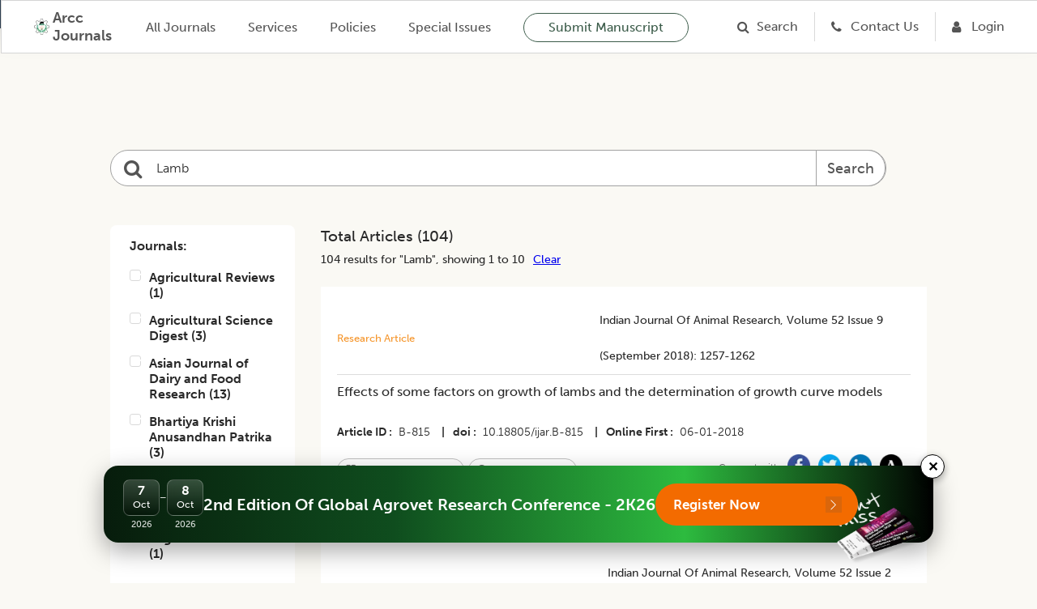

--- FILE ---
content_type: text/html; charset=utf-8
request_url: https://arccjournals.com/search-article?search=Lamb
body_size: 14420
content:
<!DOCTYPE html><html><head><meta charSet="utf-8"/><link href="../../../../favicon.ico" rel="icon" type="/arcc/image/png"/><title>Agricultural Research Communication Centre | ARCC Journals | Since 1967</title><meta http-equiv="content-type" content="text/html;charset=utf-8"/><meta name="viewport" content="width=device-width, initial-scale=1"/><meta name="keywords" content="Agricultural Research Communication Centre, Agricultural research journals, animal science, animal research, dairy science, dairy research, food sciences, legume research, crop science, digest, home sciences, Agricultural business journals online, online journal publishing service, best online journal site, Open Access Journals, best online journals"/><meta name="description" content="Agricultural Research Communication Centre Journals are one of the best online open access journal site in the field of publishing research articles in Agricultural, animal, dairy, food, home, legume Research Journals on a Global platform."/><meta name="next-head-count" content="7"/><link rel="preload" href="/_next/static/css/60aa7908e35744c6.css" as="style"/><link rel="stylesheet" href="/_next/static/css/60aa7908e35744c6.css" data-n-g=""/><noscript data-n-css=""></noscript><script defer="" nomodule="" src="/_next/static/chunks/polyfills-c67a75d1b6f99dc8.js"></script><script defer="" src="/_next/static/chunks/2894-eda4dba24f93e8ca.js"></script><script defer="" src="/_next/static/chunks/149.9e44dca5e61068b9.js"></script><script src="/_next/static/chunks/webpack-fdaa2231b0d06cd6.js" defer=""></script><script src="/_next/static/chunks/framework-4ed89e9640adfb9e.js" defer=""></script><script src="/_next/static/chunks/main-b77213cb8b27f7c8.js" defer=""></script><script src="/_next/static/chunks/pages/_app-f1383adaef179450.js" defer=""></script><script src="/_next/static/chunks/596-dd5b8bb256d5920a.js" defer=""></script><script src="/_next/static/chunks/pages/search-article-58f34222d242eb12.js" defer=""></script><script src="/_next/static/uEb-yj7LECsIJvqwcqFb3/_buildManifest.js" defer=""></script><script src="/_next/static/uEb-yj7LECsIJvqwcqFb3/_ssgManifest.js" defer=""></script></head><body><div id="__next"><link href="../../../images/home/arcc_logo.ico" rel="icon" type="/arcc/image/png"/><link href="../../../assets/css/museo-sans.css" rel="stylesheet"/><link href="../../../assets/css/rootStyle.css" rel="stylesheet"/><link href="../../../assets/css/layout.css" rel="stylesheet"/><link href="../../../assets/css/home.css" rel="stylesheet"/><link href="../../../assets/css/filterCard.css" rel="stylesheet"/><link href="../../../assets/css/arccCard.css" rel="stylesheet"/><link href="../../../assets/css/styles.css" rel="stylesheet"/><link href="../../../assets/css/accordion.css" rel="stylesheet"/><link href="../../../assets/css/font-awesome.css" rel="stylesheet"/><link href="../../../assets/css/newStyles.css" rel="stylesheet"/><link href="../../../assets/css/menu.css" rel="stylesheet"/><link href="../../../assets/css/bootstrap.css" rel="stylesheet"/><main id="main-content"><link href="../assets/css/article.css" rel="stylesheet"/><div class="Home"><nav class="ATheme-white"><div class="ATheme_main" id="navBar" marginTop="0"><div class="ATheme_wrapper"><button aria-label="Open Menu" data-event="ATheme-btn-openMenu" class="ATheme_burger"></button><div class="ATheme_logo1"><a aria-label="home" data-event="ATheme-a-home" class="ATheme_logo_link" href="/"><span style="box-sizing:border-box;display:inline-block;overflow:hidden;width:initial;height:initial;background:none;opacity:1;border:0;margin:0;padding:0;position:relative;max-width:100%"><span style="box-sizing:border-box;display:block;width:initial;height:initial;background:none;opacity:1;border:0;margin:0;padding:0;max-width:100%"><img style="display:block;max-width:100%;width:initial;height:initial;background:none;opacity:1;border:0;margin:0;padding:0" alt="" aria-hidden="true" src="data:image/svg+xml,%3csvg%20xmlns=%27http://www.w3.org/2000/svg%27%20version=%271.1%27%20width=%2730%27%20height=%2730%27/%3e"/></span><img alt="Picture of the author" src="[data-uri]" decoding="async" data-nimg="intrinsic" style="position:absolute;top:0;left:0;bottom:0;right:0;box-sizing:border-box;padding:0;border:none;margin:auto;display:block;width:0;height:0;min-width:100%;max-width:100%;min-height:100%;max-height:100%"/><noscript><img alt="Picture of the author" srcSet="/_next/image?url=%2F_next%2Fstatic%2Fmedia%2Farcc-logo.e3eca483.png&amp;w=32&amp;q=75 1x, /_next/image?url=%2F_next%2Fstatic%2Fmedia%2Farcc-logo.e3eca483.png&amp;w=64&amp;q=75 2x" src="/_next/image?url=%2F_next%2Fstatic%2Fmedia%2Farcc-logo.e3eca483.png&amp;w=64&amp;q=75" decoding="async" data-nimg="intrinsic" style="position:absolute;top:0;left:0;bottom:0;right:0;box-sizing:border-box;padding:0;border:none;margin:auto;display:block;width:0;height:0;min-width:100%;max-width:100%;min-height:100%;max-height:100%" loading="lazy"/></noscript></span><span style="color:#545454">Arcc Journals</span></a></div><a class="ATheme_link" href="/journals">All Journals</a><a class="ATheme_link" href="/product-and-services">Services</a><a class="ATheme_link" href="/support-and-policies">Policies</a><a class="ATheme_link" href="/special-issue">Special Issues</a><div class="ATheme_spacer"></div><a class="ATheme_link submission_btn" href="/onlineSubmission">Submit Manuscript</a><a class="ATheme_icon fa fa-search border_right" href="/search-article"><span class="main_menu">Search</span></a><a class="ATheme_icon fa fa-phone border_right border_right7" href="/contactUs"><span class="main_menu">Contact Us</span></a><a aria-label="Login" data-event="mBar-a-loginUrl" class="ATheme_icon fa fa-user ml20 border_right7" href="/login"><span class="main_menu">Login</span></a><div class="ATheme_userArea"></div></div></div></nav><header><header class="MainHeader1 MainHeader--bgImage"><div class="MainHeader__ATheme"></div></header></header><div><div class="Articles Hub searched_Article" style="margin-top:150px"><header><div class="SearchBar__wrapper"><div class="row filterRow"><div class="col-md-12"><form><div class="SearchBar" id="search1"><i class="SearchBar__prependIcon"></i><input type="text" placeholder="Search Article By Title, Author, DOI &amp; Keyword " class="SearchBar__input" autoComplete="off" value=""/><span class=""><button type="submit" class="btn btn1 btn-search btn-default btn-lg">Search</button></span></div></form></div></div><div class="SearchBar__hint">Type at least 3 characters</div></div></header><div class="Main_container"><section class="FilterCardB paddingy"><div class="FilterCardB__list"><div class="CardD--3-1 filters"><article class="CardA"><div class="CardA__wrapper CardA__wrapper--vertical hoverNone"><div class="CardA__info"><div class="form-group"><div style="display:flex"><label class="required" style="margin-right:10px">Journals:</label></div><ul></ul></div></div></div></article><article class="CardA" style="margin-top:30px"><div class="CardA__wrapper CardA__wrapper--vertical hoverNone"><div class="CardA__info"><div class="form-group"><div style="display:flex"><label class="required" style="margin-right:10px">Years:</label></div><ul></ul></div></div></div></article></div><div class="CardD--3-1"><div class="Layout__main mb0"><div class="Hub__totalWrapper mb0"><div class="Hub__total search_article">Total Articles (<!-- -->104<!-- -->)<div class="small__total">104<!-- --> results for &quot;<!-- -->&quot;, showing 1 to 10<a class="clearBtn">Clear</a></div></div></div></div><div class="FilterCardC__list"><article class="CardBjar CardB--highlighted articleBox"><div theme="cyan" class="JournalCard JournalCard--withInfo"><div class="ArccCard_info ArccCard_editorsWrapperSingleJournal singleJournal"><div class="Layout__main"><div class="Hub__totalWrapper jcsb newres"><div class="Hub__total large">Research Article</div><div class="Hub__right small text_cap">Indian Journal of Animal Research<span>, <!-- -->volume 52<!-- --> <!-- -->issue 9 (september 2018)<!-- -->: <!-- -->1257-1262</span></div></div></div><h2 class="ArccCard_title"><a href="/journal/indian-journal-of-animal-research/B-815">Effects of some factors on growth of lambs and the determination of growth curve models</a></h2><div class="ArccCard_description"><a></a><ul class="article_grid"><li><a href="/journal/indian-journal-of-animal-research/B-815"><strong>Article ID</strong> <span>B-815</span> <span class="pipeSpan">|</span></a></li><li class="doi"><a href="/journal/indian-journal-of-animal-research/B-815"><strong>doi</strong> <span>10.18805/ijar.B-815</span> <span class="pipeSpan">|</span></a></li><li><strong>Online First</strong> <span>06-01-2018</span></li></ul></div><div class="jcsb"><div class="download_btn_group"><a class=""><i class="fa fa-quote-right"></i> Download Citation <i class="fa fa-angle-down"></i></a><a><i class="fa fa-google"></i> Search on Google</a></div><div class="share_btn_group"><span>Connect with</span><a href="https://www.facebook.com/Agricultural-Research-Communication-Centre-151237751571920/" target="_blank"><span style="box-sizing:border-box;display:inline-block;overflow:hidden;width:initial;height:initial;background:none;opacity:1;border:0;margin:0;padding:0;position:relative;max-width:100%"><span style="box-sizing:border-box;display:block;width:initial;height:initial;background:none;opacity:1;border:0;margin:0;padding:0;max-width:100%"><img style="display:block;max-width:100%;width:initial;height:initial;background:none;opacity:1;border:0;margin:0;padding:0" alt="" aria-hidden="true" src="data:image/svg+xml,%3csvg%20xmlns=%27http://www.w3.org/2000/svg%27%20version=%271.1%27%20width=%2728%27%20height=%2728%27/%3e"/></span><img src="[data-uri]" decoding="async" data-nimg="intrinsic" style="position:absolute;top:0;left:0;bottom:0;right:0;box-sizing:border-box;padding:0;border:none;margin:auto;display:block;width:0;height:0;min-width:100%;max-width:100%;min-height:100%;max-height:100%"/><noscript><img srcSet="/_next/image?url=%2F_next%2Fstatic%2Fmedia%2Ffacebook.5d3c6316.png&amp;w=32&amp;q=75 1x, /_next/image?url=%2F_next%2Fstatic%2Fmedia%2Ffacebook.5d3c6316.png&amp;w=64&amp;q=75 2x" src="/_next/image?url=%2F_next%2Fstatic%2Fmedia%2Ffacebook.5d3c6316.png&amp;w=64&amp;q=75" decoding="async" data-nimg="intrinsic" style="position:absolute;top:0;left:0;bottom:0;right:0;box-sizing:border-box;padding:0;border:none;margin:auto;display:block;width:0;height:0;min-width:100%;max-width:100%;min-height:100%;max-height:100%" loading="lazy"/></noscript></span></a><a href="https://twitter.com/ARCCJournal" target="_blank"><span style="box-sizing:border-box;display:inline-block;overflow:hidden;width:initial;height:initial;background:none;opacity:1;border:0;margin:0;padding:0;position:relative;max-width:100%"><span style="box-sizing:border-box;display:block;width:initial;height:initial;background:none;opacity:1;border:0;margin:0;padding:0;max-width:100%"><img style="display:block;max-width:100%;width:initial;height:initial;background:none;opacity:1;border:0;margin:0;padding:0" alt="" aria-hidden="true" src="data:image/svg+xml,%3csvg%20xmlns=%27http://www.w3.org/2000/svg%27%20version=%271.1%27%20width=%2728%27%20height=%2728%27/%3e"/></span><img src="[data-uri]" decoding="async" data-nimg="intrinsic" style="position:absolute;top:0;left:0;bottom:0;right:0;box-sizing:border-box;padding:0;border:none;margin:auto;display:block;width:0;height:0;min-width:100%;max-width:100%;min-height:100%;max-height:100%"/><noscript><img srcSet="/_next/image?url=%2F_next%2Fstatic%2Fmedia%2Ftwitter.982c72fb.png&amp;w=32&amp;q=75 1x, /_next/image?url=%2F_next%2Fstatic%2Fmedia%2Ftwitter.982c72fb.png&amp;w=64&amp;q=75 2x" src="/_next/image?url=%2F_next%2Fstatic%2Fmedia%2Ftwitter.982c72fb.png&amp;w=64&amp;q=75" decoding="async" data-nimg="intrinsic" style="position:absolute;top:0;left:0;bottom:0;right:0;box-sizing:border-box;padding:0;border:none;margin:auto;display:block;width:0;height:0;min-width:100%;max-width:100%;min-height:100%;max-height:100%" loading="lazy"/></noscript></span></a><a href="https://www.linkedin.com/in/arcc-journals-22731851/" target="_blank"><span style="box-sizing:border-box;display:inline-block;overflow:hidden;width:initial;height:initial;background:none;opacity:1;border:0;margin:0;padding:0;position:relative;max-width:100%"><span style="box-sizing:border-box;display:block;width:initial;height:initial;background:none;opacity:1;border:0;margin:0;padding:0;max-width:100%"><img style="display:block;max-width:100%;width:initial;height:initial;background:none;opacity:1;border:0;margin:0;padding:0" alt="" aria-hidden="true" src="data:image/svg+xml,%3csvg%20xmlns=%27http://www.w3.org/2000/svg%27%20version=%271.1%27%20width=%2728%27%20height=%2728%27/%3e"/></span><img src="[data-uri]" decoding="async" data-nimg="intrinsic" style="position:absolute;top:0;left:0;bottom:0;right:0;box-sizing:border-box;padding:0;border:none;margin:auto;display:block;width:0;height:0;min-width:100%;max-width:100%;min-height:100%;max-height:100%"/><noscript><img srcSet="/_next/image?url=%2F_next%2Fstatic%2Fmedia%2Flinkedin.69e538c0.png&amp;w=32&amp;q=75 1x, /_next/image?url=%2F_next%2Fstatic%2Fmedia%2Flinkedin.69e538c0.png&amp;w=64&amp;q=75 2x" src="/_next/image?url=%2F_next%2Fstatic%2Fmedia%2Flinkedin.69e538c0.png&amp;w=64&amp;q=75" decoding="async" data-nimg="intrinsic" style="position:absolute;top:0;left:0;bottom:0;right:0;box-sizing:border-box;padding:0;border:none;margin:auto;display:block;width:0;height:0;min-width:100%;max-width:100%;min-height:100%;max-height:100%" loading="lazy"/></noscript></span></a><a href="https://arccjournals.academia.edu/ArccJournals" target="_blank"><span style="box-sizing:border-box;display:inline-block;overflow:hidden;width:initial;height:initial;background:none;opacity:1;border:0;margin:0;padding:0;position:relative;max-width:100%"><span style="box-sizing:border-box;display:block;width:initial;height:initial;background:none;opacity:1;border:0;margin:0;padding:0;max-width:100%"><img style="display:block;max-width:100%;width:initial;height:initial;background:none;opacity:1;border:0;margin:0;padding:0" alt="" aria-hidden="true" src="data:image/svg+xml,%3csvg%20xmlns=%27http://www.w3.org/2000/svg%27%20version=%271.1%27%20width=%2728%27%20height=%2728%27/%3e"/></span><img src="[data-uri]" decoding="async" data-nimg="intrinsic" style="position:absolute;top:0;left:0;bottom:0;right:0;box-sizing:border-box;padding:0;border:none;margin:auto;display:block;width:0;height:0;min-width:100%;max-width:100%;min-height:100%;max-height:100%"/><noscript><img srcSet="/_next/image?url=%2F_next%2Fstatic%2Fmedia%2Facademia.0c626728.png&amp;w=32&amp;q=75 1x, /_next/image?url=%2F_next%2Fstatic%2Fmedia%2Facademia.0c626728.png&amp;w=64&amp;q=75 2x" src="/_next/image?url=%2F_next%2Fstatic%2Fmedia%2Facademia.0c626728.png&amp;w=64&amp;q=75" decoding="async" data-nimg="intrinsic" style="position:absolute;top:0;left:0;bottom:0;right:0;box-sizing:border-box;padding:0;border:none;margin:auto;display:block;width:0;height:0;min-width:100%;max-width:100%;min-height:100%;max-height:100%" loading="lazy"/></noscript></span></a></div></div></div></div></article><article class="CardBjar CardB--highlighted articleBox"><div theme="cyan" class="JournalCard JournalCard--withInfo"><div class="ArccCard_info ArccCard_editorsWrapperSingleJournal singleJournal"><div class="Layout__main"><div class="Hub__totalWrapper jcsb newres"><div class="Hub__total large">Research Article</div><div class="Hub__right small text_cap">Indian Journal of Animal Research<span>, <!-- -->volume 52<!-- --> <!-- -->issue 2 (february 2018)<!-- -->: <!-- -->212-219</span></div></div></div><h2 class="ArccCard_title"><a href="/journal/indian-journal-of-animal-research/B-673">Pubertal changes in testicular parameters and secretion of testosterone in Najdi and Naemi ram lambs under desert conditions</a></h2><div class="ArccCard_description"><a></a><ul class="article_grid"><li><a href="/journal/indian-journal-of-animal-research/B-673"><strong>Article ID</strong> <span>B-673</span> <span class="pipeSpan">|</span></a></li><li class="doi"><a href="/journal/indian-journal-of-animal-research/B-673"><strong>doi</strong> <span>10.18805/ijar.v0iOF.9133</span> <span class="pipeSpan">|</span></a></li><li><strong>Online First</strong> <span>08-08-2017</span></li></ul></div><div class="jcsb"><div class="download_btn_group"><a class=""><i class="fa fa-quote-right"></i> Download Citation <i class="fa fa-angle-down"></i></a><a><i class="fa fa-google"></i> Search on Google</a></div><div class="share_btn_group"><span>Connect with</span><a href="https://www.facebook.com/Agricultural-Research-Communication-Centre-151237751571920/" target="_blank"><span style="box-sizing:border-box;display:inline-block;overflow:hidden;width:initial;height:initial;background:none;opacity:1;border:0;margin:0;padding:0;position:relative;max-width:100%"><span style="box-sizing:border-box;display:block;width:initial;height:initial;background:none;opacity:1;border:0;margin:0;padding:0;max-width:100%"><img style="display:block;max-width:100%;width:initial;height:initial;background:none;opacity:1;border:0;margin:0;padding:0" alt="" aria-hidden="true" src="data:image/svg+xml,%3csvg%20xmlns=%27http://www.w3.org/2000/svg%27%20version=%271.1%27%20width=%2728%27%20height=%2728%27/%3e"/></span><img src="[data-uri]" decoding="async" data-nimg="intrinsic" style="position:absolute;top:0;left:0;bottom:0;right:0;box-sizing:border-box;padding:0;border:none;margin:auto;display:block;width:0;height:0;min-width:100%;max-width:100%;min-height:100%;max-height:100%"/><noscript><img srcSet="/_next/image?url=%2F_next%2Fstatic%2Fmedia%2Ffacebook.5d3c6316.png&amp;w=32&amp;q=75 1x, /_next/image?url=%2F_next%2Fstatic%2Fmedia%2Ffacebook.5d3c6316.png&amp;w=64&amp;q=75 2x" src="/_next/image?url=%2F_next%2Fstatic%2Fmedia%2Ffacebook.5d3c6316.png&amp;w=64&amp;q=75" decoding="async" data-nimg="intrinsic" style="position:absolute;top:0;left:0;bottom:0;right:0;box-sizing:border-box;padding:0;border:none;margin:auto;display:block;width:0;height:0;min-width:100%;max-width:100%;min-height:100%;max-height:100%" loading="lazy"/></noscript></span></a><a href="https://twitter.com/ARCCJournal" target="_blank"><span style="box-sizing:border-box;display:inline-block;overflow:hidden;width:initial;height:initial;background:none;opacity:1;border:0;margin:0;padding:0;position:relative;max-width:100%"><span style="box-sizing:border-box;display:block;width:initial;height:initial;background:none;opacity:1;border:0;margin:0;padding:0;max-width:100%"><img style="display:block;max-width:100%;width:initial;height:initial;background:none;opacity:1;border:0;margin:0;padding:0" alt="" aria-hidden="true" src="data:image/svg+xml,%3csvg%20xmlns=%27http://www.w3.org/2000/svg%27%20version=%271.1%27%20width=%2728%27%20height=%2728%27/%3e"/></span><img src="[data-uri]" decoding="async" data-nimg="intrinsic" style="position:absolute;top:0;left:0;bottom:0;right:0;box-sizing:border-box;padding:0;border:none;margin:auto;display:block;width:0;height:0;min-width:100%;max-width:100%;min-height:100%;max-height:100%"/><noscript><img srcSet="/_next/image?url=%2F_next%2Fstatic%2Fmedia%2Ftwitter.982c72fb.png&amp;w=32&amp;q=75 1x, /_next/image?url=%2F_next%2Fstatic%2Fmedia%2Ftwitter.982c72fb.png&amp;w=64&amp;q=75 2x" src="/_next/image?url=%2F_next%2Fstatic%2Fmedia%2Ftwitter.982c72fb.png&amp;w=64&amp;q=75" decoding="async" data-nimg="intrinsic" style="position:absolute;top:0;left:0;bottom:0;right:0;box-sizing:border-box;padding:0;border:none;margin:auto;display:block;width:0;height:0;min-width:100%;max-width:100%;min-height:100%;max-height:100%" loading="lazy"/></noscript></span></a><a href="https://www.linkedin.com/in/arcc-journals-22731851/" target="_blank"><span style="box-sizing:border-box;display:inline-block;overflow:hidden;width:initial;height:initial;background:none;opacity:1;border:0;margin:0;padding:0;position:relative;max-width:100%"><span style="box-sizing:border-box;display:block;width:initial;height:initial;background:none;opacity:1;border:0;margin:0;padding:0;max-width:100%"><img style="display:block;max-width:100%;width:initial;height:initial;background:none;opacity:1;border:0;margin:0;padding:0" alt="" aria-hidden="true" src="data:image/svg+xml,%3csvg%20xmlns=%27http://www.w3.org/2000/svg%27%20version=%271.1%27%20width=%2728%27%20height=%2728%27/%3e"/></span><img src="[data-uri]" decoding="async" data-nimg="intrinsic" style="position:absolute;top:0;left:0;bottom:0;right:0;box-sizing:border-box;padding:0;border:none;margin:auto;display:block;width:0;height:0;min-width:100%;max-width:100%;min-height:100%;max-height:100%"/><noscript><img srcSet="/_next/image?url=%2F_next%2Fstatic%2Fmedia%2Flinkedin.69e538c0.png&amp;w=32&amp;q=75 1x, /_next/image?url=%2F_next%2Fstatic%2Fmedia%2Flinkedin.69e538c0.png&amp;w=64&amp;q=75 2x" src="/_next/image?url=%2F_next%2Fstatic%2Fmedia%2Flinkedin.69e538c0.png&amp;w=64&amp;q=75" decoding="async" data-nimg="intrinsic" style="position:absolute;top:0;left:0;bottom:0;right:0;box-sizing:border-box;padding:0;border:none;margin:auto;display:block;width:0;height:0;min-width:100%;max-width:100%;min-height:100%;max-height:100%" loading="lazy"/></noscript></span></a><a href="https://arccjournals.academia.edu/ArccJournals" target="_blank"><span style="box-sizing:border-box;display:inline-block;overflow:hidden;width:initial;height:initial;background:none;opacity:1;border:0;margin:0;padding:0;position:relative;max-width:100%"><span style="box-sizing:border-box;display:block;width:initial;height:initial;background:none;opacity:1;border:0;margin:0;padding:0;max-width:100%"><img style="display:block;max-width:100%;width:initial;height:initial;background:none;opacity:1;border:0;margin:0;padding:0" alt="" aria-hidden="true" src="data:image/svg+xml,%3csvg%20xmlns=%27http://www.w3.org/2000/svg%27%20version=%271.1%27%20width=%2728%27%20height=%2728%27/%3e"/></span><img src="[data-uri]" decoding="async" data-nimg="intrinsic" style="position:absolute;top:0;left:0;bottom:0;right:0;box-sizing:border-box;padding:0;border:none;margin:auto;display:block;width:0;height:0;min-width:100%;max-width:100%;min-height:100%;max-height:100%"/><noscript><img srcSet="/_next/image?url=%2F_next%2Fstatic%2Fmedia%2Facademia.0c626728.png&amp;w=32&amp;q=75 1x, /_next/image?url=%2F_next%2Fstatic%2Fmedia%2Facademia.0c626728.png&amp;w=64&amp;q=75 2x" src="/_next/image?url=%2F_next%2Fstatic%2Fmedia%2Facademia.0c626728.png&amp;w=64&amp;q=75" decoding="async" data-nimg="intrinsic" style="position:absolute;top:0;left:0;bottom:0;right:0;box-sizing:border-box;padding:0;border:none;margin:auto;display:block;width:0;height:0;min-width:100%;max-width:100%;min-height:100%;max-height:100%" loading="lazy"/></noscript></span></a></div></div></div></div></article><article class="CardBjar CardB--highlighted articleBox"><div theme="cyan" class="JournalCard JournalCard--withInfo"><div class="ArccCard_info ArccCard_editorsWrapperSingleJournal singleJournal"><div class="Layout__main"><div class="Hub__totalWrapper jcsb newres"><div class="Hub__total large">Research Article</div><div class="Hub__right small text_cap">Indian Journal of Animal Research<span>, <!-- -->volume 52<!-- --> <!-- -->issue 5 (may 2018)<!-- -->: <!-- -->774-779</span></div></div></div><h2 class="ArccCard_title"><a href="/journal/indian-journal-of-animal-research/B-3261">Carcass and meat quality characteristics of Bandur ram lambs</a></h2><div class="ArccCard_description"><a></a><ul class="article_grid"><li><a href="/journal/indian-journal-of-animal-research/B-3261"><strong>Article ID</strong> <span>B-3261</span> <span class="pipeSpan">|</span></a></li><li class="doi"><a href="/journal/indian-journal-of-animal-research/B-3261"><strong>doi</strong> <span>10.18805/ijar.B-3261</span> <span class="pipeSpan">|</span></a></li><li><strong>Online First</strong> <span>30-08-2017</span></li></ul></div><div class="jcsb"><div class="download_btn_group"><a class=""><i class="fa fa-quote-right"></i> Download Citation <i class="fa fa-angle-down"></i></a><a><i class="fa fa-google"></i> Search on Google</a></div><div class="share_btn_group"><span>Connect with</span><a href="https://www.facebook.com/Agricultural-Research-Communication-Centre-151237751571920/" target="_blank"><span style="box-sizing:border-box;display:inline-block;overflow:hidden;width:initial;height:initial;background:none;opacity:1;border:0;margin:0;padding:0;position:relative;max-width:100%"><span style="box-sizing:border-box;display:block;width:initial;height:initial;background:none;opacity:1;border:0;margin:0;padding:0;max-width:100%"><img style="display:block;max-width:100%;width:initial;height:initial;background:none;opacity:1;border:0;margin:0;padding:0" alt="" aria-hidden="true" src="data:image/svg+xml,%3csvg%20xmlns=%27http://www.w3.org/2000/svg%27%20version=%271.1%27%20width=%2728%27%20height=%2728%27/%3e"/></span><img src="[data-uri]" decoding="async" data-nimg="intrinsic" style="position:absolute;top:0;left:0;bottom:0;right:0;box-sizing:border-box;padding:0;border:none;margin:auto;display:block;width:0;height:0;min-width:100%;max-width:100%;min-height:100%;max-height:100%"/><noscript><img srcSet="/_next/image?url=%2F_next%2Fstatic%2Fmedia%2Ffacebook.5d3c6316.png&amp;w=32&amp;q=75 1x, /_next/image?url=%2F_next%2Fstatic%2Fmedia%2Ffacebook.5d3c6316.png&amp;w=64&amp;q=75 2x" src="/_next/image?url=%2F_next%2Fstatic%2Fmedia%2Ffacebook.5d3c6316.png&amp;w=64&amp;q=75" decoding="async" data-nimg="intrinsic" style="position:absolute;top:0;left:0;bottom:0;right:0;box-sizing:border-box;padding:0;border:none;margin:auto;display:block;width:0;height:0;min-width:100%;max-width:100%;min-height:100%;max-height:100%" loading="lazy"/></noscript></span></a><a href="https://twitter.com/ARCCJournal" target="_blank"><span style="box-sizing:border-box;display:inline-block;overflow:hidden;width:initial;height:initial;background:none;opacity:1;border:0;margin:0;padding:0;position:relative;max-width:100%"><span style="box-sizing:border-box;display:block;width:initial;height:initial;background:none;opacity:1;border:0;margin:0;padding:0;max-width:100%"><img style="display:block;max-width:100%;width:initial;height:initial;background:none;opacity:1;border:0;margin:0;padding:0" alt="" aria-hidden="true" src="data:image/svg+xml,%3csvg%20xmlns=%27http://www.w3.org/2000/svg%27%20version=%271.1%27%20width=%2728%27%20height=%2728%27/%3e"/></span><img src="[data-uri]" decoding="async" data-nimg="intrinsic" style="position:absolute;top:0;left:0;bottom:0;right:0;box-sizing:border-box;padding:0;border:none;margin:auto;display:block;width:0;height:0;min-width:100%;max-width:100%;min-height:100%;max-height:100%"/><noscript><img srcSet="/_next/image?url=%2F_next%2Fstatic%2Fmedia%2Ftwitter.982c72fb.png&amp;w=32&amp;q=75 1x, /_next/image?url=%2F_next%2Fstatic%2Fmedia%2Ftwitter.982c72fb.png&amp;w=64&amp;q=75 2x" src="/_next/image?url=%2F_next%2Fstatic%2Fmedia%2Ftwitter.982c72fb.png&amp;w=64&amp;q=75" decoding="async" data-nimg="intrinsic" style="position:absolute;top:0;left:0;bottom:0;right:0;box-sizing:border-box;padding:0;border:none;margin:auto;display:block;width:0;height:0;min-width:100%;max-width:100%;min-height:100%;max-height:100%" loading="lazy"/></noscript></span></a><a href="https://www.linkedin.com/in/arcc-journals-22731851/" target="_blank"><span style="box-sizing:border-box;display:inline-block;overflow:hidden;width:initial;height:initial;background:none;opacity:1;border:0;margin:0;padding:0;position:relative;max-width:100%"><span style="box-sizing:border-box;display:block;width:initial;height:initial;background:none;opacity:1;border:0;margin:0;padding:0;max-width:100%"><img style="display:block;max-width:100%;width:initial;height:initial;background:none;opacity:1;border:0;margin:0;padding:0" alt="" aria-hidden="true" src="data:image/svg+xml,%3csvg%20xmlns=%27http://www.w3.org/2000/svg%27%20version=%271.1%27%20width=%2728%27%20height=%2728%27/%3e"/></span><img src="[data-uri]" decoding="async" data-nimg="intrinsic" style="position:absolute;top:0;left:0;bottom:0;right:0;box-sizing:border-box;padding:0;border:none;margin:auto;display:block;width:0;height:0;min-width:100%;max-width:100%;min-height:100%;max-height:100%"/><noscript><img srcSet="/_next/image?url=%2F_next%2Fstatic%2Fmedia%2Flinkedin.69e538c0.png&amp;w=32&amp;q=75 1x, /_next/image?url=%2F_next%2Fstatic%2Fmedia%2Flinkedin.69e538c0.png&amp;w=64&amp;q=75 2x" src="/_next/image?url=%2F_next%2Fstatic%2Fmedia%2Flinkedin.69e538c0.png&amp;w=64&amp;q=75" decoding="async" data-nimg="intrinsic" style="position:absolute;top:0;left:0;bottom:0;right:0;box-sizing:border-box;padding:0;border:none;margin:auto;display:block;width:0;height:0;min-width:100%;max-width:100%;min-height:100%;max-height:100%" loading="lazy"/></noscript></span></a><a href="https://arccjournals.academia.edu/ArccJournals" target="_blank"><span style="box-sizing:border-box;display:inline-block;overflow:hidden;width:initial;height:initial;background:none;opacity:1;border:0;margin:0;padding:0;position:relative;max-width:100%"><span style="box-sizing:border-box;display:block;width:initial;height:initial;background:none;opacity:1;border:0;margin:0;padding:0;max-width:100%"><img style="display:block;max-width:100%;width:initial;height:initial;background:none;opacity:1;border:0;margin:0;padding:0" alt="" aria-hidden="true" src="data:image/svg+xml,%3csvg%20xmlns=%27http://www.w3.org/2000/svg%27%20version=%271.1%27%20width=%2728%27%20height=%2728%27/%3e"/></span><img src="[data-uri]" decoding="async" data-nimg="intrinsic" style="position:absolute;top:0;left:0;bottom:0;right:0;box-sizing:border-box;padding:0;border:none;margin:auto;display:block;width:0;height:0;min-width:100%;max-width:100%;min-height:100%;max-height:100%"/><noscript><img srcSet="/_next/image?url=%2F_next%2Fstatic%2Fmedia%2Facademia.0c626728.png&amp;w=32&amp;q=75 1x, /_next/image?url=%2F_next%2Fstatic%2Fmedia%2Facademia.0c626728.png&amp;w=64&amp;q=75 2x" src="/_next/image?url=%2F_next%2Fstatic%2Fmedia%2Facademia.0c626728.png&amp;w=64&amp;q=75" decoding="async" data-nimg="intrinsic" style="position:absolute;top:0;left:0;bottom:0;right:0;box-sizing:border-box;padding:0;border:none;margin:auto;display:block;width:0;height:0;min-width:100%;max-width:100%;min-height:100%;max-height:100%" loading="lazy"/></noscript></span></a></div></div></div></div></article><article class="CardBjar CardB--highlighted articleBox"><div theme="cyan" class="JournalCard JournalCard--withInfo"><div class="ArccCard_info ArccCard_editorsWrapperSingleJournal singleJournal"><div class="Layout__main"><div class="Hub__totalWrapper jcsb newres"><div class="Hub__total large">Research Article</div><div class="Hub__right small text_cap">Indian Journal of Animal Research<span>, <!-- -->volume 52<!-- --> <!-- -->issue 8 (august 2018)<!-- -->: <!-- -->1119-1123</span></div></div></div><h2 class="ArccCard_title"><a href="/journal/indian-journal-of-animal-research/B-698">Genetic trends of body weight and some scanning traits of Karayaka lambs</a></h2><div class="ArccCard_description"><a></a><ul class="article_grid"><li><a href="/journal/indian-journal-of-animal-research/B-698"><strong>Article ID</strong> <span>B-698</span> <span class="pipeSpan">|</span></a></li><li class="doi"><a href="/journal/indian-journal-of-animal-research/B-698"><strong>doi</strong> <span>10.18805/ijar.B-698</span> <span class="pipeSpan">|</span></a></li><li><strong>Online First</strong> <span>06-01-2018</span></li></ul></div><div class="jcsb"><div class="download_btn_group"><a class=""><i class="fa fa-quote-right"></i> Download Citation <i class="fa fa-angle-down"></i></a><a><i class="fa fa-google"></i> Search on Google</a></div><div class="share_btn_group"><span>Connect with</span><a href="https://www.facebook.com/Agricultural-Research-Communication-Centre-151237751571920/" target="_blank"><span style="box-sizing:border-box;display:inline-block;overflow:hidden;width:initial;height:initial;background:none;opacity:1;border:0;margin:0;padding:0;position:relative;max-width:100%"><span style="box-sizing:border-box;display:block;width:initial;height:initial;background:none;opacity:1;border:0;margin:0;padding:0;max-width:100%"><img style="display:block;max-width:100%;width:initial;height:initial;background:none;opacity:1;border:0;margin:0;padding:0" alt="" aria-hidden="true" src="data:image/svg+xml,%3csvg%20xmlns=%27http://www.w3.org/2000/svg%27%20version=%271.1%27%20width=%2728%27%20height=%2728%27/%3e"/></span><img src="[data-uri]" decoding="async" data-nimg="intrinsic" style="position:absolute;top:0;left:0;bottom:0;right:0;box-sizing:border-box;padding:0;border:none;margin:auto;display:block;width:0;height:0;min-width:100%;max-width:100%;min-height:100%;max-height:100%"/><noscript><img srcSet="/_next/image?url=%2F_next%2Fstatic%2Fmedia%2Ffacebook.5d3c6316.png&amp;w=32&amp;q=75 1x, /_next/image?url=%2F_next%2Fstatic%2Fmedia%2Ffacebook.5d3c6316.png&amp;w=64&amp;q=75 2x" src="/_next/image?url=%2F_next%2Fstatic%2Fmedia%2Ffacebook.5d3c6316.png&amp;w=64&amp;q=75" decoding="async" data-nimg="intrinsic" style="position:absolute;top:0;left:0;bottom:0;right:0;box-sizing:border-box;padding:0;border:none;margin:auto;display:block;width:0;height:0;min-width:100%;max-width:100%;min-height:100%;max-height:100%" loading="lazy"/></noscript></span></a><a href="https://twitter.com/ARCCJournal" target="_blank"><span style="box-sizing:border-box;display:inline-block;overflow:hidden;width:initial;height:initial;background:none;opacity:1;border:0;margin:0;padding:0;position:relative;max-width:100%"><span style="box-sizing:border-box;display:block;width:initial;height:initial;background:none;opacity:1;border:0;margin:0;padding:0;max-width:100%"><img style="display:block;max-width:100%;width:initial;height:initial;background:none;opacity:1;border:0;margin:0;padding:0" alt="" aria-hidden="true" src="data:image/svg+xml,%3csvg%20xmlns=%27http://www.w3.org/2000/svg%27%20version=%271.1%27%20width=%2728%27%20height=%2728%27/%3e"/></span><img src="[data-uri]" decoding="async" data-nimg="intrinsic" style="position:absolute;top:0;left:0;bottom:0;right:0;box-sizing:border-box;padding:0;border:none;margin:auto;display:block;width:0;height:0;min-width:100%;max-width:100%;min-height:100%;max-height:100%"/><noscript><img srcSet="/_next/image?url=%2F_next%2Fstatic%2Fmedia%2Ftwitter.982c72fb.png&amp;w=32&amp;q=75 1x, /_next/image?url=%2F_next%2Fstatic%2Fmedia%2Ftwitter.982c72fb.png&amp;w=64&amp;q=75 2x" src="/_next/image?url=%2F_next%2Fstatic%2Fmedia%2Ftwitter.982c72fb.png&amp;w=64&amp;q=75" decoding="async" data-nimg="intrinsic" style="position:absolute;top:0;left:0;bottom:0;right:0;box-sizing:border-box;padding:0;border:none;margin:auto;display:block;width:0;height:0;min-width:100%;max-width:100%;min-height:100%;max-height:100%" loading="lazy"/></noscript></span></a><a href="https://www.linkedin.com/in/arcc-journals-22731851/" target="_blank"><span style="box-sizing:border-box;display:inline-block;overflow:hidden;width:initial;height:initial;background:none;opacity:1;border:0;margin:0;padding:0;position:relative;max-width:100%"><span style="box-sizing:border-box;display:block;width:initial;height:initial;background:none;opacity:1;border:0;margin:0;padding:0;max-width:100%"><img style="display:block;max-width:100%;width:initial;height:initial;background:none;opacity:1;border:0;margin:0;padding:0" alt="" aria-hidden="true" src="data:image/svg+xml,%3csvg%20xmlns=%27http://www.w3.org/2000/svg%27%20version=%271.1%27%20width=%2728%27%20height=%2728%27/%3e"/></span><img src="[data-uri]" decoding="async" data-nimg="intrinsic" style="position:absolute;top:0;left:0;bottom:0;right:0;box-sizing:border-box;padding:0;border:none;margin:auto;display:block;width:0;height:0;min-width:100%;max-width:100%;min-height:100%;max-height:100%"/><noscript><img srcSet="/_next/image?url=%2F_next%2Fstatic%2Fmedia%2Flinkedin.69e538c0.png&amp;w=32&amp;q=75 1x, /_next/image?url=%2F_next%2Fstatic%2Fmedia%2Flinkedin.69e538c0.png&amp;w=64&amp;q=75 2x" src="/_next/image?url=%2F_next%2Fstatic%2Fmedia%2Flinkedin.69e538c0.png&amp;w=64&amp;q=75" decoding="async" data-nimg="intrinsic" style="position:absolute;top:0;left:0;bottom:0;right:0;box-sizing:border-box;padding:0;border:none;margin:auto;display:block;width:0;height:0;min-width:100%;max-width:100%;min-height:100%;max-height:100%" loading="lazy"/></noscript></span></a><a href="https://arccjournals.academia.edu/ArccJournals" target="_blank"><span style="box-sizing:border-box;display:inline-block;overflow:hidden;width:initial;height:initial;background:none;opacity:1;border:0;margin:0;padding:0;position:relative;max-width:100%"><span style="box-sizing:border-box;display:block;width:initial;height:initial;background:none;opacity:1;border:0;margin:0;padding:0;max-width:100%"><img style="display:block;max-width:100%;width:initial;height:initial;background:none;opacity:1;border:0;margin:0;padding:0" alt="" aria-hidden="true" src="data:image/svg+xml,%3csvg%20xmlns=%27http://www.w3.org/2000/svg%27%20version=%271.1%27%20width=%2728%27%20height=%2728%27/%3e"/></span><img src="[data-uri]" decoding="async" data-nimg="intrinsic" style="position:absolute;top:0;left:0;bottom:0;right:0;box-sizing:border-box;padding:0;border:none;margin:auto;display:block;width:0;height:0;min-width:100%;max-width:100%;min-height:100%;max-height:100%"/><noscript><img srcSet="/_next/image?url=%2F_next%2Fstatic%2Fmedia%2Facademia.0c626728.png&amp;w=32&amp;q=75 1x, /_next/image?url=%2F_next%2Fstatic%2Fmedia%2Facademia.0c626728.png&amp;w=64&amp;q=75 2x" src="/_next/image?url=%2F_next%2Fstatic%2Fmedia%2Facademia.0c626728.png&amp;w=64&amp;q=75" decoding="async" data-nimg="intrinsic" style="position:absolute;top:0;left:0;bottom:0;right:0;box-sizing:border-box;padding:0;border:none;margin:auto;display:block;width:0;height:0;min-width:100%;max-width:100%;min-height:100%;max-height:100%" loading="lazy"/></noscript></span></a></div></div></div></div></article><article class="CardBjar CardB--highlighted articleBox"><div theme="cyan" class="JournalCard JournalCard--withInfo"><div class="ArccCard_info ArccCard_editorsWrapperSingleJournal singleJournal"><div class="Layout__main"><div class="Hub__totalWrapper jcsb newres"><div class="Hub__total large">Research Article</div><div class="Hub__right small text_cap">Indian Journal of Animal Research<span>, <!-- -->volume 57<!-- --> <!-- -->issue 5 (may 2023)<!-- -->: <!-- -->662-665</span></div></div></div><h2 class="ArccCard_title"><a href="/journal/indian-journal-of-animal-research/B-4327"><div>Soil-borne Septicaemic Colibacillosis in Neonatal Lambs: Salient Observations</div></a></h2><div class="ArccCard_description"><a></a><ul class="article_grid"><li><a href="/journal/indian-journal-of-animal-research/B-4327"><strong>Article ID</strong> <span>B-4327</span> <span class="pipeSpan">|</span></a></li><li class="doi"><a href="/journal/indian-journal-of-animal-research/B-4327"><strong>doi</strong> <span>10.18805/IJAR.B-4327</span> <span class="pipeSpan">|</span></a></li><li><strong>Online First</strong> <span>24-02-2021</span></li></ul></div><div class="jcsb"><div class="download_btn_group"><a class=""><i class="fa fa-quote-right"></i> Download Citation <i class="fa fa-angle-down"></i></a><a><i class="fa fa-google"></i> Search on Google</a></div><div class="share_btn_group"><span>Connect with</span><a href="https://www.facebook.com/Agricultural-Research-Communication-Centre-151237751571920/" target="_blank"><span style="box-sizing:border-box;display:inline-block;overflow:hidden;width:initial;height:initial;background:none;opacity:1;border:0;margin:0;padding:0;position:relative;max-width:100%"><span style="box-sizing:border-box;display:block;width:initial;height:initial;background:none;opacity:1;border:0;margin:0;padding:0;max-width:100%"><img style="display:block;max-width:100%;width:initial;height:initial;background:none;opacity:1;border:0;margin:0;padding:0" alt="" aria-hidden="true" src="data:image/svg+xml,%3csvg%20xmlns=%27http://www.w3.org/2000/svg%27%20version=%271.1%27%20width=%2728%27%20height=%2728%27/%3e"/></span><img src="[data-uri]" decoding="async" data-nimg="intrinsic" style="position:absolute;top:0;left:0;bottom:0;right:0;box-sizing:border-box;padding:0;border:none;margin:auto;display:block;width:0;height:0;min-width:100%;max-width:100%;min-height:100%;max-height:100%"/><noscript><img srcSet="/_next/image?url=%2F_next%2Fstatic%2Fmedia%2Ffacebook.5d3c6316.png&amp;w=32&amp;q=75 1x, /_next/image?url=%2F_next%2Fstatic%2Fmedia%2Ffacebook.5d3c6316.png&amp;w=64&amp;q=75 2x" src="/_next/image?url=%2F_next%2Fstatic%2Fmedia%2Ffacebook.5d3c6316.png&amp;w=64&amp;q=75" decoding="async" data-nimg="intrinsic" style="position:absolute;top:0;left:0;bottom:0;right:0;box-sizing:border-box;padding:0;border:none;margin:auto;display:block;width:0;height:0;min-width:100%;max-width:100%;min-height:100%;max-height:100%" loading="lazy"/></noscript></span></a><a href="https://twitter.com/ARCCJournal" target="_blank"><span style="box-sizing:border-box;display:inline-block;overflow:hidden;width:initial;height:initial;background:none;opacity:1;border:0;margin:0;padding:0;position:relative;max-width:100%"><span style="box-sizing:border-box;display:block;width:initial;height:initial;background:none;opacity:1;border:0;margin:0;padding:0;max-width:100%"><img style="display:block;max-width:100%;width:initial;height:initial;background:none;opacity:1;border:0;margin:0;padding:0" alt="" aria-hidden="true" src="data:image/svg+xml,%3csvg%20xmlns=%27http://www.w3.org/2000/svg%27%20version=%271.1%27%20width=%2728%27%20height=%2728%27/%3e"/></span><img src="[data-uri]" decoding="async" data-nimg="intrinsic" style="position:absolute;top:0;left:0;bottom:0;right:0;box-sizing:border-box;padding:0;border:none;margin:auto;display:block;width:0;height:0;min-width:100%;max-width:100%;min-height:100%;max-height:100%"/><noscript><img srcSet="/_next/image?url=%2F_next%2Fstatic%2Fmedia%2Ftwitter.982c72fb.png&amp;w=32&amp;q=75 1x, /_next/image?url=%2F_next%2Fstatic%2Fmedia%2Ftwitter.982c72fb.png&amp;w=64&amp;q=75 2x" src="/_next/image?url=%2F_next%2Fstatic%2Fmedia%2Ftwitter.982c72fb.png&amp;w=64&amp;q=75" decoding="async" data-nimg="intrinsic" style="position:absolute;top:0;left:0;bottom:0;right:0;box-sizing:border-box;padding:0;border:none;margin:auto;display:block;width:0;height:0;min-width:100%;max-width:100%;min-height:100%;max-height:100%" loading="lazy"/></noscript></span></a><a href="https://www.linkedin.com/in/arcc-journals-22731851/" target="_blank"><span style="box-sizing:border-box;display:inline-block;overflow:hidden;width:initial;height:initial;background:none;opacity:1;border:0;margin:0;padding:0;position:relative;max-width:100%"><span style="box-sizing:border-box;display:block;width:initial;height:initial;background:none;opacity:1;border:0;margin:0;padding:0;max-width:100%"><img style="display:block;max-width:100%;width:initial;height:initial;background:none;opacity:1;border:0;margin:0;padding:0" alt="" aria-hidden="true" src="data:image/svg+xml,%3csvg%20xmlns=%27http://www.w3.org/2000/svg%27%20version=%271.1%27%20width=%2728%27%20height=%2728%27/%3e"/></span><img src="[data-uri]" decoding="async" data-nimg="intrinsic" style="position:absolute;top:0;left:0;bottom:0;right:0;box-sizing:border-box;padding:0;border:none;margin:auto;display:block;width:0;height:0;min-width:100%;max-width:100%;min-height:100%;max-height:100%"/><noscript><img srcSet="/_next/image?url=%2F_next%2Fstatic%2Fmedia%2Flinkedin.69e538c0.png&amp;w=32&amp;q=75 1x, /_next/image?url=%2F_next%2Fstatic%2Fmedia%2Flinkedin.69e538c0.png&amp;w=64&amp;q=75 2x" src="/_next/image?url=%2F_next%2Fstatic%2Fmedia%2Flinkedin.69e538c0.png&amp;w=64&amp;q=75" decoding="async" data-nimg="intrinsic" style="position:absolute;top:0;left:0;bottom:0;right:0;box-sizing:border-box;padding:0;border:none;margin:auto;display:block;width:0;height:0;min-width:100%;max-width:100%;min-height:100%;max-height:100%" loading="lazy"/></noscript></span></a><a href="https://arccjournals.academia.edu/ArccJournals" target="_blank"><span style="box-sizing:border-box;display:inline-block;overflow:hidden;width:initial;height:initial;background:none;opacity:1;border:0;margin:0;padding:0;position:relative;max-width:100%"><span style="box-sizing:border-box;display:block;width:initial;height:initial;background:none;opacity:1;border:0;margin:0;padding:0;max-width:100%"><img style="display:block;max-width:100%;width:initial;height:initial;background:none;opacity:1;border:0;margin:0;padding:0" alt="" aria-hidden="true" src="data:image/svg+xml,%3csvg%20xmlns=%27http://www.w3.org/2000/svg%27%20version=%271.1%27%20width=%2728%27%20height=%2728%27/%3e"/></span><img src="[data-uri]" decoding="async" data-nimg="intrinsic" style="position:absolute;top:0;left:0;bottom:0;right:0;box-sizing:border-box;padding:0;border:none;margin:auto;display:block;width:0;height:0;min-width:100%;max-width:100%;min-height:100%;max-height:100%"/><noscript><img srcSet="/_next/image?url=%2F_next%2Fstatic%2Fmedia%2Facademia.0c626728.png&amp;w=32&amp;q=75 1x, /_next/image?url=%2F_next%2Fstatic%2Fmedia%2Facademia.0c626728.png&amp;w=64&amp;q=75 2x" src="/_next/image?url=%2F_next%2Fstatic%2Fmedia%2Facademia.0c626728.png&amp;w=64&amp;q=75" decoding="async" data-nimg="intrinsic" style="position:absolute;top:0;left:0;bottom:0;right:0;box-sizing:border-box;padding:0;border:none;margin:auto;display:block;width:0;height:0;min-width:100%;max-width:100%;min-height:100%;max-height:100%" loading="lazy"/></noscript></span></a></div></div></div></div></article><article class="CardBjar CardB--highlighted articleBox"><div theme="cyan" class="JournalCard JournalCard--withInfo"><div class="ArccCard_info ArccCard_editorsWrapperSingleJournal singleJournal"><div class="Layout__main"><div class="Hub__totalWrapper jcsb newres"><div class="Hub__total large">Research Article</div><div class="Hub__right small text_cap">Indian Journal of Animal Research<span>, <!-- -->volume 51<!-- --> <!-- -->issue 3 (june 2017)<!-- -->: <!-- -->423-430</span></div></div></div><h2 class="ArccCard_title"><a href="/journal/indian-journal-of-animal-research/B-577"><p>Effect of weaning time on growth performance and rumen development of Hu lambs</p></a></h2><div class="ArccCard_description"><a></a><ul class="article_grid"><li><a href="/journal/indian-journal-of-animal-research/B-577"><strong>Article ID</strong> <span>B-577</span> <span class="pipeSpan">|</span></a></li><li class="doi"><a href="/journal/indian-journal-of-animal-research/B-577"><strong>doi</strong> <span>10.18805/ijar.v0iOF.6822</span> <span class="pipeSpan">|</span></a></li><li><strong>Online First</strong> <span>23-12-2016</span></li></ul></div><div class="jcsb"><div class="download_btn_group"><a class=""><i class="fa fa-quote-right"></i> Download Citation <i class="fa fa-angle-down"></i></a><a><i class="fa fa-google"></i> Search on Google</a></div><div class="share_btn_group"><span>Connect with</span><a href="https://www.facebook.com/Agricultural-Research-Communication-Centre-151237751571920/" target="_blank"><span style="box-sizing:border-box;display:inline-block;overflow:hidden;width:initial;height:initial;background:none;opacity:1;border:0;margin:0;padding:0;position:relative;max-width:100%"><span style="box-sizing:border-box;display:block;width:initial;height:initial;background:none;opacity:1;border:0;margin:0;padding:0;max-width:100%"><img style="display:block;max-width:100%;width:initial;height:initial;background:none;opacity:1;border:0;margin:0;padding:0" alt="" aria-hidden="true" src="data:image/svg+xml,%3csvg%20xmlns=%27http://www.w3.org/2000/svg%27%20version=%271.1%27%20width=%2728%27%20height=%2728%27/%3e"/></span><img src="[data-uri]" decoding="async" data-nimg="intrinsic" style="position:absolute;top:0;left:0;bottom:0;right:0;box-sizing:border-box;padding:0;border:none;margin:auto;display:block;width:0;height:0;min-width:100%;max-width:100%;min-height:100%;max-height:100%"/><noscript><img srcSet="/_next/image?url=%2F_next%2Fstatic%2Fmedia%2Ffacebook.5d3c6316.png&amp;w=32&amp;q=75 1x, /_next/image?url=%2F_next%2Fstatic%2Fmedia%2Ffacebook.5d3c6316.png&amp;w=64&amp;q=75 2x" src="/_next/image?url=%2F_next%2Fstatic%2Fmedia%2Ffacebook.5d3c6316.png&amp;w=64&amp;q=75" decoding="async" data-nimg="intrinsic" style="position:absolute;top:0;left:0;bottom:0;right:0;box-sizing:border-box;padding:0;border:none;margin:auto;display:block;width:0;height:0;min-width:100%;max-width:100%;min-height:100%;max-height:100%" loading="lazy"/></noscript></span></a><a href="https://twitter.com/ARCCJournal" target="_blank"><span style="box-sizing:border-box;display:inline-block;overflow:hidden;width:initial;height:initial;background:none;opacity:1;border:0;margin:0;padding:0;position:relative;max-width:100%"><span style="box-sizing:border-box;display:block;width:initial;height:initial;background:none;opacity:1;border:0;margin:0;padding:0;max-width:100%"><img style="display:block;max-width:100%;width:initial;height:initial;background:none;opacity:1;border:0;margin:0;padding:0" alt="" aria-hidden="true" src="data:image/svg+xml,%3csvg%20xmlns=%27http://www.w3.org/2000/svg%27%20version=%271.1%27%20width=%2728%27%20height=%2728%27/%3e"/></span><img src="[data-uri]" decoding="async" data-nimg="intrinsic" style="position:absolute;top:0;left:0;bottom:0;right:0;box-sizing:border-box;padding:0;border:none;margin:auto;display:block;width:0;height:0;min-width:100%;max-width:100%;min-height:100%;max-height:100%"/><noscript><img srcSet="/_next/image?url=%2F_next%2Fstatic%2Fmedia%2Ftwitter.982c72fb.png&amp;w=32&amp;q=75 1x, /_next/image?url=%2F_next%2Fstatic%2Fmedia%2Ftwitter.982c72fb.png&amp;w=64&amp;q=75 2x" src="/_next/image?url=%2F_next%2Fstatic%2Fmedia%2Ftwitter.982c72fb.png&amp;w=64&amp;q=75" decoding="async" data-nimg="intrinsic" style="position:absolute;top:0;left:0;bottom:0;right:0;box-sizing:border-box;padding:0;border:none;margin:auto;display:block;width:0;height:0;min-width:100%;max-width:100%;min-height:100%;max-height:100%" loading="lazy"/></noscript></span></a><a href="https://www.linkedin.com/in/arcc-journals-22731851/" target="_blank"><span style="box-sizing:border-box;display:inline-block;overflow:hidden;width:initial;height:initial;background:none;opacity:1;border:0;margin:0;padding:0;position:relative;max-width:100%"><span style="box-sizing:border-box;display:block;width:initial;height:initial;background:none;opacity:1;border:0;margin:0;padding:0;max-width:100%"><img style="display:block;max-width:100%;width:initial;height:initial;background:none;opacity:1;border:0;margin:0;padding:0" alt="" aria-hidden="true" src="data:image/svg+xml,%3csvg%20xmlns=%27http://www.w3.org/2000/svg%27%20version=%271.1%27%20width=%2728%27%20height=%2728%27/%3e"/></span><img src="[data-uri]" decoding="async" data-nimg="intrinsic" style="position:absolute;top:0;left:0;bottom:0;right:0;box-sizing:border-box;padding:0;border:none;margin:auto;display:block;width:0;height:0;min-width:100%;max-width:100%;min-height:100%;max-height:100%"/><noscript><img srcSet="/_next/image?url=%2F_next%2Fstatic%2Fmedia%2Flinkedin.69e538c0.png&amp;w=32&amp;q=75 1x, /_next/image?url=%2F_next%2Fstatic%2Fmedia%2Flinkedin.69e538c0.png&amp;w=64&amp;q=75 2x" src="/_next/image?url=%2F_next%2Fstatic%2Fmedia%2Flinkedin.69e538c0.png&amp;w=64&amp;q=75" decoding="async" data-nimg="intrinsic" style="position:absolute;top:0;left:0;bottom:0;right:0;box-sizing:border-box;padding:0;border:none;margin:auto;display:block;width:0;height:0;min-width:100%;max-width:100%;min-height:100%;max-height:100%" loading="lazy"/></noscript></span></a><a href="https://arccjournals.academia.edu/ArccJournals" target="_blank"><span style="box-sizing:border-box;display:inline-block;overflow:hidden;width:initial;height:initial;background:none;opacity:1;border:0;margin:0;padding:0;position:relative;max-width:100%"><span style="box-sizing:border-box;display:block;width:initial;height:initial;background:none;opacity:1;border:0;margin:0;padding:0;max-width:100%"><img style="display:block;max-width:100%;width:initial;height:initial;background:none;opacity:1;border:0;margin:0;padding:0" alt="" aria-hidden="true" src="data:image/svg+xml,%3csvg%20xmlns=%27http://www.w3.org/2000/svg%27%20version=%271.1%27%20width=%2728%27%20height=%2728%27/%3e"/></span><img src="[data-uri]" decoding="async" data-nimg="intrinsic" style="position:absolute;top:0;left:0;bottom:0;right:0;box-sizing:border-box;padding:0;border:none;margin:auto;display:block;width:0;height:0;min-width:100%;max-width:100%;min-height:100%;max-height:100%"/><noscript><img srcSet="/_next/image?url=%2F_next%2Fstatic%2Fmedia%2Facademia.0c626728.png&amp;w=32&amp;q=75 1x, /_next/image?url=%2F_next%2Fstatic%2Fmedia%2Facademia.0c626728.png&amp;w=64&amp;q=75 2x" src="/_next/image?url=%2F_next%2Fstatic%2Fmedia%2Facademia.0c626728.png&amp;w=64&amp;q=75" decoding="async" data-nimg="intrinsic" style="position:absolute;top:0;left:0;bottom:0;right:0;box-sizing:border-box;padding:0;border:none;margin:auto;display:block;width:0;height:0;min-width:100%;max-width:100%;min-height:100%;max-height:100%" loading="lazy"/></noscript></span></a></div></div></div></div></article><article class="CardBjar CardB--highlighted articleBox"><div theme="cyan" class="JournalCard JournalCard--withInfo"><div class="ArccCard_info ArccCard_editorsWrapperSingleJournal singleJournal"><div class="Layout__main"><div class="Hub__totalWrapper jcsb newres"><div class="Hub__total large">Short Communication</div><div class="Hub__right small text_cap">Indian Journal of Animal Research<span>, <!-- -->volume 57<!-- --> <!-- -->issue 8 (august 2023)<!-- -->: <!-- -->1105-1107</span></div></div></div><h2 class="ArccCard_title"><a href="/journal/indian-journal-of-animal-research/BF-1491"><p>Effect of Feeding Awassi Lambs after Weaning with Protected Methionine on Productive Performance and Carcass Traits</p></a></h2><div class="ArccCard_description"><a></a><ul class="article_grid"><li><a href="/journal/indian-journal-of-animal-research/BF-1491"><strong>Article ID</strong> <span>BF-1491</span> <span class="pipeSpan">|</span></a></li><li class="doi"><a href="/journal/indian-journal-of-animal-research/BF-1491"><strong>doi</strong> <span>10.18805/IJAR.BF-1491</span> <span class="pipeSpan">|</span></a></li><li><strong>Online First</strong> <span>22-06-2022</span></li></ul></div><div class="jcsb"><div class="download_btn_group"><a class=""><i class="fa fa-quote-right"></i> Download Citation <i class="fa fa-angle-down"></i></a><a><i class="fa fa-google"></i> Search on Google</a></div><div class="share_btn_group"><span>Connect with</span><a href="https://www.facebook.com/Agricultural-Research-Communication-Centre-151237751571920/" target="_blank"><span style="box-sizing:border-box;display:inline-block;overflow:hidden;width:initial;height:initial;background:none;opacity:1;border:0;margin:0;padding:0;position:relative;max-width:100%"><span style="box-sizing:border-box;display:block;width:initial;height:initial;background:none;opacity:1;border:0;margin:0;padding:0;max-width:100%"><img style="display:block;max-width:100%;width:initial;height:initial;background:none;opacity:1;border:0;margin:0;padding:0" alt="" aria-hidden="true" src="data:image/svg+xml,%3csvg%20xmlns=%27http://www.w3.org/2000/svg%27%20version=%271.1%27%20width=%2728%27%20height=%2728%27/%3e"/></span><img src="[data-uri]" decoding="async" data-nimg="intrinsic" style="position:absolute;top:0;left:0;bottom:0;right:0;box-sizing:border-box;padding:0;border:none;margin:auto;display:block;width:0;height:0;min-width:100%;max-width:100%;min-height:100%;max-height:100%"/><noscript><img srcSet="/_next/image?url=%2F_next%2Fstatic%2Fmedia%2Ffacebook.5d3c6316.png&amp;w=32&amp;q=75 1x, /_next/image?url=%2F_next%2Fstatic%2Fmedia%2Ffacebook.5d3c6316.png&amp;w=64&amp;q=75 2x" src="/_next/image?url=%2F_next%2Fstatic%2Fmedia%2Ffacebook.5d3c6316.png&amp;w=64&amp;q=75" decoding="async" data-nimg="intrinsic" style="position:absolute;top:0;left:0;bottom:0;right:0;box-sizing:border-box;padding:0;border:none;margin:auto;display:block;width:0;height:0;min-width:100%;max-width:100%;min-height:100%;max-height:100%" loading="lazy"/></noscript></span></a><a href="https://twitter.com/ARCCJournal" target="_blank"><span style="box-sizing:border-box;display:inline-block;overflow:hidden;width:initial;height:initial;background:none;opacity:1;border:0;margin:0;padding:0;position:relative;max-width:100%"><span style="box-sizing:border-box;display:block;width:initial;height:initial;background:none;opacity:1;border:0;margin:0;padding:0;max-width:100%"><img style="display:block;max-width:100%;width:initial;height:initial;background:none;opacity:1;border:0;margin:0;padding:0" alt="" aria-hidden="true" src="data:image/svg+xml,%3csvg%20xmlns=%27http://www.w3.org/2000/svg%27%20version=%271.1%27%20width=%2728%27%20height=%2728%27/%3e"/></span><img src="[data-uri]" decoding="async" data-nimg="intrinsic" style="position:absolute;top:0;left:0;bottom:0;right:0;box-sizing:border-box;padding:0;border:none;margin:auto;display:block;width:0;height:0;min-width:100%;max-width:100%;min-height:100%;max-height:100%"/><noscript><img srcSet="/_next/image?url=%2F_next%2Fstatic%2Fmedia%2Ftwitter.982c72fb.png&amp;w=32&amp;q=75 1x, /_next/image?url=%2F_next%2Fstatic%2Fmedia%2Ftwitter.982c72fb.png&amp;w=64&amp;q=75 2x" src="/_next/image?url=%2F_next%2Fstatic%2Fmedia%2Ftwitter.982c72fb.png&amp;w=64&amp;q=75" decoding="async" data-nimg="intrinsic" style="position:absolute;top:0;left:0;bottom:0;right:0;box-sizing:border-box;padding:0;border:none;margin:auto;display:block;width:0;height:0;min-width:100%;max-width:100%;min-height:100%;max-height:100%" loading="lazy"/></noscript></span></a><a href="https://www.linkedin.com/in/arcc-journals-22731851/" target="_blank"><span style="box-sizing:border-box;display:inline-block;overflow:hidden;width:initial;height:initial;background:none;opacity:1;border:0;margin:0;padding:0;position:relative;max-width:100%"><span style="box-sizing:border-box;display:block;width:initial;height:initial;background:none;opacity:1;border:0;margin:0;padding:0;max-width:100%"><img style="display:block;max-width:100%;width:initial;height:initial;background:none;opacity:1;border:0;margin:0;padding:0" alt="" aria-hidden="true" src="data:image/svg+xml,%3csvg%20xmlns=%27http://www.w3.org/2000/svg%27%20version=%271.1%27%20width=%2728%27%20height=%2728%27/%3e"/></span><img src="[data-uri]" decoding="async" data-nimg="intrinsic" style="position:absolute;top:0;left:0;bottom:0;right:0;box-sizing:border-box;padding:0;border:none;margin:auto;display:block;width:0;height:0;min-width:100%;max-width:100%;min-height:100%;max-height:100%"/><noscript><img srcSet="/_next/image?url=%2F_next%2Fstatic%2Fmedia%2Flinkedin.69e538c0.png&amp;w=32&amp;q=75 1x, /_next/image?url=%2F_next%2Fstatic%2Fmedia%2Flinkedin.69e538c0.png&amp;w=64&amp;q=75 2x" src="/_next/image?url=%2F_next%2Fstatic%2Fmedia%2Flinkedin.69e538c0.png&amp;w=64&amp;q=75" decoding="async" data-nimg="intrinsic" style="position:absolute;top:0;left:0;bottom:0;right:0;box-sizing:border-box;padding:0;border:none;margin:auto;display:block;width:0;height:0;min-width:100%;max-width:100%;min-height:100%;max-height:100%" loading="lazy"/></noscript></span></a><a href="https://arccjournals.academia.edu/ArccJournals" target="_blank"><span style="box-sizing:border-box;display:inline-block;overflow:hidden;width:initial;height:initial;background:none;opacity:1;border:0;margin:0;padding:0;position:relative;max-width:100%"><span style="box-sizing:border-box;display:block;width:initial;height:initial;background:none;opacity:1;border:0;margin:0;padding:0;max-width:100%"><img style="display:block;max-width:100%;width:initial;height:initial;background:none;opacity:1;border:0;margin:0;padding:0" alt="" aria-hidden="true" src="data:image/svg+xml,%3csvg%20xmlns=%27http://www.w3.org/2000/svg%27%20version=%271.1%27%20width=%2728%27%20height=%2728%27/%3e"/></span><img src="[data-uri]" decoding="async" data-nimg="intrinsic" style="position:absolute;top:0;left:0;bottom:0;right:0;box-sizing:border-box;padding:0;border:none;margin:auto;display:block;width:0;height:0;min-width:100%;max-width:100%;min-height:100%;max-height:100%"/><noscript><img srcSet="/_next/image?url=%2F_next%2Fstatic%2Fmedia%2Facademia.0c626728.png&amp;w=32&amp;q=75 1x, /_next/image?url=%2F_next%2Fstatic%2Fmedia%2Facademia.0c626728.png&amp;w=64&amp;q=75 2x" src="/_next/image?url=%2F_next%2Fstatic%2Fmedia%2Facademia.0c626728.png&amp;w=64&amp;q=75" decoding="async" data-nimg="intrinsic" style="position:absolute;top:0;left:0;bottom:0;right:0;box-sizing:border-box;padding:0;border:none;margin:auto;display:block;width:0;height:0;min-width:100%;max-width:100%;min-height:100%;max-height:100%" loading="lazy"/></noscript></span></a></div></div></div></div></article><article class="CardBjar CardB--highlighted articleBox"><div theme="cyan" class="JournalCard JournalCard--withInfo"><div class="ArccCard_info ArccCard_editorsWrapperSingleJournal singleJournal"><div class="Layout__main"><div class="Hub__totalWrapper jcsb newres"><div class="Hub__total large">Full Research Article</div><div class="Hub__right small text_cap">Indian Journal of Animal Research<span>, <!-- -->volume 57<!-- --> <!-- -->issue 4 (april 2023)<!-- -->: <!-- -->455-459</span></div></div></div><h2 class="ArccCard_title"><a href="/journal/indian-journal-of-animal-research/BF-1563"><p>​Use of Corn Dried Distillers Grains to Improve Feed Diets for Intensive Lamb Fattening</p></a></h2><div class="ArccCard_description"><a></a><ul class="article_grid"><li><a href="/journal/indian-journal-of-animal-research/BF-1563"><strong>Article ID</strong> <span>BF-1563</span> <span class="pipeSpan">|</span></a></li><li class="doi"><a href="/journal/indian-journal-of-animal-research/BF-1563"><strong>doi</strong> <span>10.18805/IJAR.BF-1563</span> <span class="pipeSpan">|</span></a></li><li><strong>Online First</strong> <span>02-11-2022</span></li></ul></div><div class="jcsb"><div class="download_btn_group"><a class=""><i class="fa fa-quote-right"></i> Download Citation <i class="fa fa-angle-down"></i></a><a><i class="fa fa-google"></i> Search on Google</a></div><div class="share_btn_group"><span>Connect with</span><a href="https://www.facebook.com/Agricultural-Research-Communication-Centre-151237751571920/" target="_blank"><span style="box-sizing:border-box;display:inline-block;overflow:hidden;width:initial;height:initial;background:none;opacity:1;border:0;margin:0;padding:0;position:relative;max-width:100%"><span style="box-sizing:border-box;display:block;width:initial;height:initial;background:none;opacity:1;border:0;margin:0;padding:0;max-width:100%"><img style="display:block;max-width:100%;width:initial;height:initial;background:none;opacity:1;border:0;margin:0;padding:0" alt="" aria-hidden="true" src="data:image/svg+xml,%3csvg%20xmlns=%27http://www.w3.org/2000/svg%27%20version=%271.1%27%20width=%2728%27%20height=%2728%27/%3e"/></span><img src="[data-uri]" decoding="async" data-nimg="intrinsic" style="position:absolute;top:0;left:0;bottom:0;right:0;box-sizing:border-box;padding:0;border:none;margin:auto;display:block;width:0;height:0;min-width:100%;max-width:100%;min-height:100%;max-height:100%"/><noscript><img srcSet="/_next/image?url=%2F_next%2Fstatic%2Fmedia%2Ffacebook.5d3c6316.png&amp;w=32&amp;q=75 1x, /_next/image?url=%2F_next%2Fstatic%2Fmedia%2Ffacebook.5d3c6316.png&amp;w=64&amp;q=75 2x" src="/_next/image?url=%2F_next%2Fstatic%2Fmedia%2Ffacebook.5d3c6316.png&amp;w=64&amp;q=75" decoding="async" data-nimg="intrinsic" style="position:absolute;top:0;left:0;bottom:0;right:0;box-sizing:border-box;padding:0;border:none;margin:auto;display:block;width:0;height:0;min-width:100%;max-width:100%;min-height:100%;max-height:100%" loading="lazy"/></noscript></span></a><a href="https://twitter.com/ARCCJournal" target="_blank"><span style="box-sizing:border-box;display:inline-block;overflow:hidden;width:initial;height:initial;background:none;opacity:1;border:0;margin:0;padding:0;position:relative;max-width:100%"><span style="box-sizing:border-box;display:block;width:initial;height:initial;background:none;opacity:1;border:0;margin:0;padding:0;max-width:100%"><img style="display:block;max-width:100%;width:initial;height:initial;background:none;opacity:1;border:0;margin:0;padding:0" alt="" aria-hidden="true" src="data:image/svg+xml,%3csvg%20xmlns=%27http://www.w3.org/2000/svg%27%20version=%271.1%27%20width=%2728%27%20height=%2728%27/%3e"/></span><img src="[data-uri]" decoding="async" data-nimg="intrinsic" style="position:absolute;top:0;left:0;bottom:0;right:0;box-sizing:border-box;padding:0;border:none;margin:auto;display:block;width:0;height:0;min-width:100%;max-width:100%;min-height:100%;max-height:100%"/><noscript><img srcSet="/_next/image?url=%2F_next%2Fstatic%2Fmedia%2Ftwitter.982c72fb.png&amp;w=32&amp;q=75 1x, /_next/image?url=%2F_next%2Fstatic%2Fmedia%2Ftwitter.982c72fb.png&amp;w=64&amp;q=75 2x" src="/_next/image?url=%2F_next%2Fstatic%2Fmedia%2Ftwitter.982c72fb.png&amp;w=64&amp;q=75" decoding="async" data-nimg="intrinsic" style="position:absolute;top:0;left:0;bottom:0;right:0;box-sizing:border-box;padding:0;border:none;margin:auto;display:block;width:0;height:0;min-width:100%;max-width:100%;min-height:100%;max-height:100%" loading="lazy"/></noscript></span></a><a href="https://www.linkedin.com/in/arcc-journals-22731851/" target="_blank"><span style="box-sizing:border-box;display:inline-block;overflow:hidden;width:initial;height:initial;background:none;opacity:1;border:0;margin:0;padding:0;position:relative;max-width:100%"><span style="box-sizing:border-box;display:block;width:initial;height:initial;background:none;opacity:1;border:0;margin:0;padding:0;max-width:100%"><img style="display:block;max-width:100%;width:initial;height:initial;background:none;opacity:1;border:0;margin:0;padding:0" alt="" aria-hidden="true" src="data:image/svg+xml,%3csvg%20xmlns=%27http://www.w3.org/2000/svg%27%20version=%271.1%27%20width=%2728%27%20height=%2728%27/%3e"/></span><img src="[data-uri]" decoding="async" data-nimg="intrinsic" style="position:absolute;top:0;left:0;bottom:0;right:0;box-sizing:border-box;padding:0;border:none;margin:auto;display:block;width:0;height:0;min-width:100%;max-width:100%;min-height:100%;max-height:100%"/><noscript><img srcSet="/_next/image?url=%2F_next%2Fstatic%2Fmedia%2Flinkedin.69e538c0.png&amp;w=32&amp;q=75 1x, /_next/image?url=%2F_next%2Fstatic%2Fmedia%2Flinkedin.69e538c0.png&amp;w=64&amp;q=75 2x" src="/_next/image?url=%2F_next%2Fstatic%2Fmedia%2Flinkedin.69e538c0.png&amp;w=64&amp;q=75" decoding="async" data-nimg="intrinsic" style="position:absolute;top:0;left:0;bottom:0;right:0;box-sizing:border-box;padding:0;border:none;margin:auto;display:block;width:0;height:0;min-width:100%;max-width:100%;min-height:100%;max-height:100%" loading="lazy"/></noscript></span></a><a href="https://arccjournals.academia.edu/ArccJournals" target="_blank"><span style="box-sizing:border-box;display:inline-block;overflow:hidden;width:initial;height:initial;background:none;opacity:1;border:0;margin:0;padding:0;position:relative;max-width:100%"><span style="box-sizing:border-box;display:block;width:initial;height:initial;background:none;opacity:1;border:0;margin:0;padding:0;max-width:100%"><img style="display:block;max-width:100%;width:initial;height:initial;background:none;opacity:1;border:0;margin:0;padding:0" alt="" aria-hidden="true" src="data:image/svg+xml,%3csvg%20xmlns=%27http://www.w3.org/2000/svg%27%20version=%271.1%27%20width=%2728%27%20height=%2728%27/%3e"/></span><img src="[data-uri]" decoding="async" data-nimg="intrinsic" style="position:absolute;top:0;left:0;bottom:0;right:0;box-sizing:border-box;padding:0;border:none;margin:auto;display:block;width:0;height:0;min-width:100%;max-width:100%;min-height:100%;max-height:100%"/><noscript><img srcSet="/_next/image?url=%2F_next%2Fstatic%2Fmedia%2Facademia.0c626728.png&amp;w=32&amp;q=75 1x, /_next/image?url=%2F_next%2Fstatic%2Fmedia%2Facademia.0c626728.png&amp;w=64&amp;q=75 2x" src="/_next/image?url=%2F_next%2Fstatic%2Fmedia%2Facademia.0c626728.png&amp;w=64&amp;q=75" decoding="async" data-nimg="intrinsic" style="position:absolute;top:0;left:0;bottom:0;right:0;box-sizing:border-box;padding:0;border:none;margin:auto;display:block;width:0;height:0;min-width:100%;max-width:100%;min-height:100%;max-height:100%" loading="lazy"/></noscript></span></a></div></div></div></div></article><article class="CardBjar CardB--highlighted articleBox"><div theme="cyan" class="JournalCard JournalCard--withInfo"><div class="ArccCard_info ArccCard_editorsWrapperSingleJournal singleJournal"><div class="Layout__main"><div class="Hub__totalWrapper jcsb newres"><div class="Hub__total large">Research Article</div><div class="Hub__right small text_cap">Asian Journal of Dairy and Food Research<span>, <!-- -->volume 43<!-- --> <!-- -->issue 1 (march 2024)<!-- -->: <!-- -->85-89</span></div></div></div><h2 class="ArccCard_title"><a href="/journal/asian-journal-of-dairy-and-food-research/DR-1692"><p>Evaluation of Urea Treated <em>Acacia nilotica</em> Pods as a Feed for Grower Lambs</p></a></h2><div class="ArccCard_description"><a></a><ul class="article_grid"><li><a href="/journal/asian-journal-of-dairy-and-food-research/DR-1692"><strong>Article ID</strong> <span>DR-1692</span> <span class="pipeSpan">|</span></a></li><li class="doi"><a href="/journal/asian-journal-of-dairy-and-food-research/DR-1692"><strong>doi</strong> <span>10.18805/ajdfr.DR-1692</span> <span class="pipeSpan">|</span></a></li><li><strong>Online First</strong> <span>28-05-2022</span></li></ul></div><div class="jcsb"><div class="download_btn_group"><a class=""><i class="fa fa-quote-right"></i> Download Citation <i class="fa fa-angle-down"></i></a><a><i class="fa fa-google"></i> Search on Google</a></div><div class="share_btn_group"><span>Connect with</span><a href="https://www.facebook.com/Agricultural-Research-Communication-Centre-151237751571920/" target="_blank"><span style="box-sizing:border-box;display:inline-block;overflow:hidden;width:initial;height:initial;background:none;opacity:1;border:0;margin:0;padding:0;position:relative;max-width:100%"><span style="box-sizing:border-box;display:block;width:initial;height:initial;background:none;opacity:1;border:0;margin:0;padding:0;max-width:100%"><img style="display:block;max-width:100%;width:initial;height:initial;background:none;opacity:1;border:0;margin:0;padding:0" alt="" aria-hidden="true" src="data:image/svg+xml,%3csvg%20xmlns=%27http://www.w3.org/2000/svg%27%20version=%271.1%27%20width=%2728%27%20height=%2728%27/%3e"/></span><img src="[data-uri]" decoding="async" data-nimg="intrinsic" style="position:absolute;top:0;left:0;bottom:0;right:0;box-sizing:border-box;padding:0;border:none;margin:auto;display:block;width:0;height:0;min-width:100%;max-width:100%;min-height:100%;max-height:100%"/><noscript><img srcSet="/_next/image?url=%2F_next%2Fstatic%2Fmedia%2Ffacebook.5d3c6316.png&amp;w=32&amp;q=75 1x, /_next/image?url=%2F_next%2Fstatic%2Fmedia%2Ffacebook.5d3c6316.png&amp;w=64&amp;q=75 2x" src="/_next/image?url=%2F_next%2Fstatic%2Fmedia%2Ffacebook.5d3c6316.png&amp;w=64&amp;q=75" decoding="async" data-nimg="intrinsic" style="position:absolute;top:0;left:0;bottom:0;right:0;box-sizing:border-box;padding:0;border:none;margin:auto;display:block;width:0;height:0;min-width:100%;max-width:100%;min-height:100%;max-height:100%" loading="lazy"/></noscript></span></a><a href="https://twitter.com/ARCCJournal" target="_blank"><span style="box-sizing:border-box;display:inline-block;overflow:hidden;width:initial;height:initial;background:none;opacity:1;border:0;margin:0;padding:0;position:relative;max-width:100%"><span style="box-sizing:border-box;display:block;width:initial;height:initial;background:none;opacity:1;border:0;margin:0;padding:0;max-width:100%"><img style="display:block;max-width:100%;width:initial;height:initial;background:none;opacity:1;border:0;margin:0;padding:0" alt="" aria-hidden="true" src="data:image/svg+xml,%3csvg%20xmlns=%27http://www.w3.org/2000/svg%27%20version=%271.1%27%20width=%2728%27%20height=%2728%27/%3e"/></span><img src="[data-uri]" decoding="async" data-nimg="intrinsic" style="position:absolute;top:0;left:0;bottom:0;right:0;box-sizing:border-box;padding:0;border:none;margin:auto;display:block;width:0;height:0;min-width:100%;max-width:100%;min-height:100%;max-height:100%"/><noscript><img srcSet="/_next/image?url=%2F_next%2Fstatic%2Fmedia%2Ftwitter.982c72fb.png&amp;w=32&amp;q=75 1x, /_next/image?url=%2F_next%2Fstatic%2Fmedia%2Ftwitter.982c72fb.png&amp;w=64&amp;q=75 2x" src="/_next/image?url=%2F_next%2Fstatic%2Fmedia%2Ftwitter.982c72fb.png&amp;w=64&amp;q=75" decoding="async" data-nimg="intrinsic" style="position:absolute;top:0;left:0;bottom:0;right:0;box-sizing:border-box;padding:0;border:none;margin:auto;display:block;width:0;height:0;min-width:100%;max-width:100%;min-height:100%;max-height:100%" loading="lazy"/></noscript></span></a><a href="https://www.linkedin.com/in/arcc-journals-22731851/" target="_blank"><span style="box-sizing:border-box;display:inline-block;overflow:hidden;width:initial;height:initial;background:none;opacity:1;border:0;margin:0;padding:0;position:relative;max-width:100%"><span style="box-sizing:border-box;display:block;width:initial;height:initial;background:none;opacity:1;border:0;margin:0;padding:0;max-width:100%"><img style="display:block;max-width:100%;width:initial;height:initial;background:none;opacity:1;border:0;margin:0;padding:0" alt="" aria-hidden="true" src="data:image/svg+xml,%3csvg%20xmlns=%27http://www.w3.org/2000/svg%27%20version=%271.1%27%20width=%2728%27%20height=%2728%27/%3e"/></span><img src="[data-uri]" decoding="async" data-nimg="intrinsic" style="position:absolute;top:0;left:0;bottom:0;right:0;box-sizing:border-box;padding:0;border:none;margin:auto;display:block;width:0;height:0;min-width:100%;max-width:100%;min-height:100%;max-height:100%"/><noscript><img srcSet="/_next/image?url=%2F_next%2Fstatic%2Fmedia%2Flinkedin.69e538c0.png&amp;w=32&amp;q=75 1x, /_next/image?url=%2F_next%2Fstatic%2Fmedia%2Flinkedin.69e538c0.png&amp;w=64&amp;q=75 2x" src="/_next/image?url=%2F_next%2Fstatic%2Fmedia%2Flinkedin.69e538c0.png&amp;w=64&amp;q=75" decoding="async" data-nimg="intrinsic" style="position:absolute;top:0;left:0;bottom:0;right:0;box-sizing:border-box;padding:0;border:none;margin:auto;display:block;width:0;height:0;min-width:100%;max-width:100%;min-height:100%;max-height:100%" loading="lazy"/></noscript></span></a><a href="https://arccjournals.academia.edu/ArccJournals" target="_blank"><span style="box-sizing:border-box;display:inline-block;overflow:hidden;width:initial;height:initial;background:none;opacity:1;border:0;margin:0;padding:0;position:relative;max-width:100%"><span style="box-sizing:border-box;display:block;width:initial;height:initial;background:none;opacity:1;border:0;margin:0;padding:0;max-width:100%"><img style="display:block;max-width:100%;width:initial;height:initial;background:none;opacity:1;border:0;margin:0;padding:0" alt="" aria-hidden="true" src="data:image/svg+xml,%3csvg%20xmlns=%27http://www.w3.org/2000/svg%27%20version=%271.1%27%20width=%2728%27%20height=%2728%27/%3e"/></span><img src="[data-uri]" decoding="async" data-nimg="intrinsic" style="position:absolute;top:0;left:0;bottom:0;right:0;box-sizing:border-box;padding:0;border:none;margin:auto;display:block;width:0;height:0;min-width:100%;max-width:100%;min-height:100%;max-height:100%"/><noscript><img srcSet="/_next/image?url=%2F_next%2Fstatic%2Fmedia%2Facademia.0c626728.png&amp;w=32&amp;q=75 1x, /_next/image?url=%2F_next%2Fstatic%2Fmedia%2Facademia.0c626728.png&amp;w=64&amp;q=75 2x" src="/_next/image?url=%2F_next%2Fstatic%2Fmedia%2Facademia.0c626728.png&amp;w=64&amp;q=75" decoding="async" data-nimg="intrinsic" style="position:absolute;top:0;left:0;bottom:0;right:0;box-sizing:border-box;padding:0;border:none;margin:auto;display:block;width:0;height:0;min-width:100%;max-width:100%;min-height:100%;max-height:100%" loading="lazy"/></noscript></span></a></div></div></div></div></article><article class="CardBjar CardB--highlighted articleBox"><div theme="cyan" class="JournalCard JournalCard--withInfo"><div class="ArccCard_info ArccCard_editorsWrapperSingleJournal singleJournal"><div class="Layout__main"><div class="Hub__totalWrapper jcsb newres"><div class="Hub__total large">Research Article</div><div class="Hub__right small text_cap">Indian Journal of Animal Research<span>, <!-- --> <!-- -->: </span></div></div></div><h2 class="ArccCard_title"><a href="/journal/indian-journal-of-animal-research/B-1052"><div>Effects of direct-fed microbial supplementation on growth performance and metabolic profile of newborn lambs weaned at different ages</div></a></h2><div class="ArccCard_description"><a></a><ul class="article_grid"><li><a href="/journal/indian-journal-of-animal-research/B-1052"><strong>Article ID</strong> <span>B-1052</span> <span class="pipeSpan">|</span></a></li><li class="doi"><a href="/journal/indian-journal-of-animal-research/B-1052"><strong>doi</strong> <span>10.18805/ijar.B-1052</span> <span class="pipeSpan">|</span></a></li><li><strong>Online First</strong> <span>15-06-2019</span></li></ul></div><div class="jcsb"><div class="download_btn_group"><a class=""><i class="fa fa-quote-right"></i> Download Citation <i class="fa fa-angle-down"></i></a><a><i class="fa fa-google"></i> Search on Google</a></div><div class="share_btn_group"><span>Connect with</span><a href="https://www.facebook.com/Agricultural-Research-Communication-Centre-151237751571920/" target="_blank"><span style="box-sizing:border-box;display:inline-block;overflow:hidden;width:initial;height:initial;background:none;opacity:1;border:0;margin:0;padding:0;position:relative;max-width:100%"><span style="box-sizing:border-box;display:block;width:initial;height:initial;background:none;opacity:1;border:0;margin:0;padding:0;max-width:100%"><img style="display:block;max-width:100%;width:initial;height:initial;background:none;opacity:1;border:0;margin:0;padding:0" alt="" aria-hidden="true" src="data:image/svg+xml,%3csvg%20xmlns=%27http://www.w3.org/2000/svg%27%20version=%271.1%27%20width=%2728%27%20height=%2728%27/%3e"/></span><img src="[data-uri]" decoding="async" data-nimg="intrinsic" style="position:absolute;top:0;left:0;bottom:0;right:0;box-sizing:border-box;padding:0;border:none;margin:auto;display:block;width:0;height:0;min-width:100%;max-width:100%;min-height:100%;max-height:100%"/><noscript><img srcSet="/_next/image?url=%2F_next%2Fstatic%2Fmedia%2Ffacebook.5d3c6316.png&amp;w=32&amp;q=75 1x, /_next/image?url=%2F_next%2Fstatic%2Fmedia%2Ffacebook.5d3c6316.png&amp;w=64&amp;q=75 2x" src="/_next/image?url=%2F_next%2Fstatic%2Fmedia%2Ffacebook.5d3c6316.png&amp;w=64&amp;q=75" decoding="async" data-nimg="intrinsic" style="position:absolute;top:0;left:0;bottom:0;right:0;box-sizing:border-box;padding:0;border:none;margin:auto;display:block;width:0;height:0;min-width:100%;max-width:100%;min-height:100%;max-height:100%" loading="lazy"/></noscript></span></a><a href="https://twitter.com/ARCCJournal" target="_blank"><span style="box-sizing:border-box;display:inline-block;overflow:hidden;width:initial;height:initial;background:none;opacity:1;border:0;margin:0;padding:0;position:relative;max-width:100%"><span style="box-sizing:border-box;display:block;width:initial;height:initial;background:none;opacity:1;border:0;margin:0;padding:0;max-width:100%"><img style="display:block;max-width:100%;width:initial;height:initial;background:none;opacity:1;border:0;margin:0;padding:0" alt="" aria-hidden="true" src="data:image/svg+xml,%3csvg%20xmlns=%27http://www.w3.org/2000/svg%27%20version=%271.1%27%20width=%2728%27%20height=%2728%27/%3e"/></span><img src="[data-uri]" decoding="async" data-nimg="intrinsic" style="position:absolute;top:0;left:0;bottom:0;right:0;box-sizing:border-box;padding:0;border:none;margin:auto;display:block;width:0;height:0;min-width:100%;max-width:100%;min-height:100%;max-height:100%"/><noscript><img srcSet="/_next/image?url=%2F_next%2Fstatic%2Fmedia%2Ftwitter.982c72fb.png&amp;w=32&amp;q=75 1x, /_next/image?url=%2F_next%2Fstatic%2Fmedia%2Ftwitter.982c72fb.png&amp;w=64&amp;q=75 2x" src="/_next/image?url=%2F_next%2Fstatic%2Fmedia%2Ftwitter.982c72fb.png&amp;w=64&amp;q=75" decoding="async" data-nimg="intrinsic" style="position:absolute;top:0;left:0;bottom:0;right:0;box-sizing:border-box;padding:0;border:none;margin:auto;display:block;width:0;height:0;min-width:100%;max-width:100%;min-height:100%;max-height:100%" loading="lazy"/></noscript></span></a><a href="https://www.linkedin.com/in/arcc-journals-22731851/" target="_blank"><span style="box-sizing:border-box;display:inline-block;overflow:hidden;width:initial;height:initial;background:none;opacity:1;border:0;margin:0;padding:0;position:relative;max-width:100%"><span style="box-sizing:border-box;display:block;width:initial;height:initial;background:none;opacity:1;border:0;margin:0;padding:0;max-width:100%"><img style="display:block;max-width:100%;width:initial;height:initial;background:none;opacity:1;border:0;margin:0;padding:0" alt="" aria-hidden="true" src="data:image/svg+xml,%3csvg%20xmlns=%27http://www.w3.org/2000/svg%27%20version=%271.1%27%20width=%2728%27%20height=%2728%27/%3e"/></span><img src="[data-uri]" decoding="async" data-nimg="intrinsic" style="position:absolute;top:0;left:0;bottom:0;right:0;box-sizing:border-box;padding:0;border:none;margin:auto;display:block;width:0;height:0;min-width:100%;max-width:100%;min-height:100%;max-height:100%"/><noscript><img srcSet="/_next/image?url=%2F_next%2Fstatic%2Fmedia%2Flinkedin.69e538c0.png&amp;w=32&amp;q=75 1x, /_next/image?url=%2F_next%2Fstatic%2Fmedia%2Flinkedin.69e538c0.png&amp;w=64&amp;q=75 2x" src="/_next/image?url=%2F_next%2Fstatic%2Fmedia%2Flinkedin.69e538c0.png&amp;w=64&amp;q=75" decoding="async" data-nimg="intrinsic" style="position:absolute;top:0;left:0;bottom:0;right:0;box-sizing:border-box;padding:0;border:none;margin:auto;display:block;width:0;height:0;min-width:100%;max-width:100%;min-height:100%;max-height:100%" loading="lazy"/></noscript></span></a><a href="https://arccjournals.academia.edu/ArccJournals" target="_blank"><span style="box-sizing:border-box;display:inline-block;overflow:hidden;width:initial;height:initial;background:none;opacity:1;border:0;margin:0;padding:0;position:relative;max-width:100%"><span style="box-sizing:border-box;display:block;width:initial;height:initial;background:none;opacity:1;border:0;margin:0;padding:0;max-width:100%"><img style="display:block;max-width:100%;width:initial;height:initial;background:none;opacity:1;border:0;margin:0;padding:0" alt="" aria-hidden="true" src="data:image/svg+xml,%3csvg%20xmlns=%27http://www.w3.org/2000/svg%27%20version=%271.1%27%20width=%2728%27%20height=%2728%27/%3e"/></span><img src="[data-uri]" decoding="async" data-nimg="intrinsic" style="position:absolute;top:0;left:0;bottom:0;right:0;box-sizing:border-box;padding:0;border:none;margin:auto;display:block;width:0;height:0;min-width:100%;max-width:100%;min-height:100%;max-height:100%"/><noscript><img srcSet="/_next/image?url=%2F_next%2Fstatic%2Fmedia%2Facademia.0c626728.png&amp;w=32&amp;q=75 1x, /_next/image?url=%2F_next%2Fstatic%2Fmedia%2Facademia.0c626728.png&amp;w=64&amp;q=75 2x" src="/_next/image?url=%2F_next%2Fstatic%2Fmedia%2Facademia.0c626728.png&amp;w=64&amp;q=75" decoding="async" data-nimg="intrinsic" style="position:absolute;top:0;left:0;bottom:0;right:0;box-sizing:border-box;padding:0;border:none;margin:auto;display:block;width:0;height:0;min-width:100%;max-width:100%;min-height:100%;max-height:100%" loading="lazy"/></noscript></span></a></div></div></div></div></article></div><div class="alignCenter mt40"><ul class="rc-pagination"><li class="rc-pagination-prev rc-pagination-disabled" aria-disabled="true"><button type="button" aria-label="prev page" class="rc-pagination-item-link" disabled=""></button></li><li title="1" class="rc-pagination-item rc-pagination-item-1 rc-pagination-item-active" tabindex="0"><a rel="nofollow">1</a></li><li title="2" class="rc-pagination-item rc-pagination-item-2" tabindex="0"><a rel="nofollow">2</a></li><li title="3" class="rc-pagination-item rc-pagination-item-3" tabindex="0"><a rel="nofollow">3</a></li><li title="4" class="rc-pagination-item rc-pagination-item-4" tabindex="0"><a rel="nofollow">4</a></li><li title="5" class="rc-pagination-item rc-pagination-item-5 rc-pagination-item-before-jump-next" tabindex="0"><a rel="nofollow">5</a></li><li tabindex="0" class="rc-pagination-jump-next"><button type="button" aria-label="next page" class="rc-pagination-item-link"></button></li><li title="9" class="rc-pagination-item rc-pagination-item-9" tabindex="0"><a rel="nofollow">9</a></li><li tabindex="0" class="rc-pagination-next" aria-disabled="false"><button type="button" aria-label="next page" class="rc-pagination-item-link"></button></li><li class="rc-pagination-options"></li></ul></div></div></div></section></div></div></div></div></main><footer class="Footer"><h1 class="acc-hidden">Footer</h1><div class="Footer__wrapper"><div class="Footer__sections"><ul class="accordion"><li class="accordion_item"><article class="CardA" style="margin-bottom:30px"><a href="/journals" target="_self" class="logo_card undefined"><span style="box-sizing:border-box;display:inline-block;overflow:hidden;width:initial;height:initial;background:none;opacity:1;border:0;margin:0;padding:0;position:relative;max-width:100%"><span style="box-sizing:border-box;display:block;width:initial;height:initial;background:none;opacity:1;border:0;margin:0;padding:0;max-width:100%"><img style="display:block;max-width:100%;width:initial;height:initial;background:none;opacity:1;border:0;margin:0;padding:0" alt="" aria-hidden="true" src="data:image/svg+xml,%3csvg%20xmlns=%27http://www.w3.org/2000/svg%27%20version=%271.1%27%20width=%27190%27%20height=%27211%27/%3e"/></span><img src="[data-uri]" decoding="async" data-nimg="intrinsic" style="position:absolute;top:0;left:0;bottom:0;right:0;box-sizing:border-box;padding:0;border:none;margin:auto;display:block;width:0;height:0;min-width:100%;max-width:100%;min-height:100%;max-height:100%"/><noscript><img srcSet="/_next/image?url=%2F_next%2Fstatic%2Fmedia%2Fceleb.c7ae2fb5.png&amp;w=256&amp;q=75 1x, /_next/image?url=%2F_next%2Fstatic%2Fmedia%2Fceleb.c7ae2fb5.png&amp;w=384&amp;q=75 2x" src="/_next/image?url=%2F_next%2Fstatic%2Fmedia%2Fceleb.c7ae2fb5.png&amp;w=384&amp;q=75" decoding="async" data-nimg="intrinsic" style="position:absolute;top:0;left:0;bottom:0;right:0;box-sizing:border-box;padding:0;border:none;margin:auto;display:block;width:0;height:0;min-width:100%;max-width:100%;min-height:100%;max-height:100%" loading="lazy"/></noscript></span></a></article></li><li class="accordion_item"><button class="accordion_headline"><div class="accordion_title">Journals</div><div class="accordion_space"></div><div class="accordion_arrow"></div></button><div class="accordion_content accordion_content-fadeOut" style="height:0"><ul></ul></div></li><li class="accordion_item"><button class="accordion_headline"><div class="accordion_title">Policies</div><div class="accordion_space"></div><div class="accordion_arrow"></div></button><div class="accordion_content accordion_content-fadeOut" style="height:0"><ul><li><a data-event="footer-block_1-a_articles" href="/author-guidelines">Guidelines to Authors</a></li><li><a data-event="footer-block_1-a_articles" href="/publication-ethics">Publication Ethics</a></li><li><a data-event="footer-block_1-a_articles" href="/apc">APC (Article Processing charges)</a></li><li><a data-event="footer-block_1-a_articles" href="/peer-review-process-article">Peer Review Process</a></li><li><a data-event="footer-block_1-a_articles" href="/role-of-editor">Editorial Policies</a></li><li><a data-event="footer-block_1-a_articles" href="/role-of-reviewers">Role of Reviewers</a></li><li><a data-event="footer-block_1-a_articles" href="/role-of-author">Role of Authors</a></li><li><a data-event="footer-block_1-a_articles" href="/for-readers">For Readers</a></li><li><a data-event="footer-block_1-a_articles" href="/open-access">Open Access</a></li><li><a data-event="footer-block_1-a_articles" href="/copyright">Copyright</a></li></ul></div></li><li class="accordion_item"><button class="accordion_headline"><div class="accordion_title">Services</div><div class="accordion_space"></div><div class="accordion_arrow"></div></button><div class="accordion_content accordion_content-fadeOut" style="height:0"><ul><li><a data-event="footer-block_1-a_articles" href="/journals">All Journals</a></li><li><a data-event="footer-block_1-a_articles" href="/currentIssues">Current Issue</a></li><li><a data-event="footer-block_1-a_articles" href="/archive">Archive</a></li><li><a data-event="footer-block_1-a_articles" href="/onlineFirstArticles">Online First Articles</a></li><li><a data-event="footer-block_1-a_articles" href="/articles">Most Searched Articles</a></li><li><a data-event="footer-block_1-a_articles" href="/articles">Recently Added</a></li><li><a data-event="footer-block_1-a_articles" href="/editorialBoard">Editorial Board</a></li><li><a data-event="footer-block_1-a_articles" href="/ourReviewers">Esteemed Reviewers</a></li><li><a data-event="footer-block_1-a_articles" href="/online-subscription">Subscription</a></li><li><a data-event="footer-block_1-a_articles" href="/advertisement">Advertisement</a></li></ul></div></li><li class="accordion_item"><button class="accordion_headline"><div class="accordion_title">Connect</div><div class="accordion_space"></div><div class="accordion_arrow"></div></button><div class="accordion_content accordion_content-fadeOut" style="height:0"><ul><li><a target="_blank" data-event="footer-block_3-a_helpCenter" href="/contactUs">Contact Us</a></li><li><a target="_self" data-event="footer-block_3-a_submitYourResearch" href="/onlineSubmission">Submit your article</a></li><li><a target="_blank" data-event="footer-block_3-a_careerOpportunities" href="/becomeReviewer">Become a member</a></li><li><div class="share_btn_group"><a href="https://www.facebook.com/Agricultural-Research-Communication-Centre-151237751571920/" target="_blank"><span class=" lazy-load-image-background blur" style="color:transparent;display:inline-block"><span class="" style="display:inline-block"></span></span></a><a href="https://twitter.com/ARCCJournal" target="_blank"><span class=" lazy-load-image-background blur" style="color:transparent;display:inline-block"><span class="" style="display:inline-block"></span></span></a><a href="https://www.linkedin.com/in/arcc-journals-22731851/" target="_blank"><span class=" lazy-load-image-background blur" style="color:transparent;display:inline-block"><span class="" style="display:inline-block"></span></span></a><a href="https://arccjournals.academia.edu/ArccJournals" target="_blank"><span class=" lazy-load-image-background blur" style="color:transparent;display:inline-block"><span class="" style="display:inline-block"></span></span></a></div></li></ul></div></li></ul></div></div><section class="FilterCardB footer-banner global_map"><div class="New_Footer__sections"><div class="conference-footer-inner"><div class="conf-dates"><div class="conf-date-wrapper"><div class="conf-date"><span class="day">7</span><span class="month">Oct</span></div><span class="year">2026</span></div><span class="date-separator">–</span><div class="conf-date-wrapper"><div class="conf-date"><span class="day">8</span><span class="month">Oct</span></div><span class="year">2026</span></div></div><div class="conf-title">2nd Edition Of Global Agrovet Research Conference - 2K26</div><span class=" lazy-load-image-background blur" style="color:transparent;display:inline-block"><span class="conf-side-img" style="display:inline-block"></span></span><div class="right-subfooter"><button class="conf-cta"><span class="conf-cta-text">Register Now</span><span class="conf-cta-arrow"><span class=" lazy-load-image-background blur" style="color:transparent;display:inline-block;height:20px;width:20px"><span class="" style="display:inline-block;width:20px;height:20px"></span></span></span></button></div><button class="conf-close">✕</button></div></div></section></footer><script type="text/javascript" src="../../../../assets/scripts/jquery.js"></script><script type="text/javascript" src="../../../../assets/scripts/app.js"></script><script type="text/javascript" src="../../../../assets/scripts/bootstrap.bundle.min.js"></script><div class="Toastify"></div></div><script id="__NEXT_DATA__" type="application/json">{"props":{"pageProps":{"error":false,"success":true,"type":"success","result":[{"_id":"60d979bf8f6d252e4fe718ea","articleNo":"B-815","articleType":"Research Article","doiAbstract":"\u003cdiv style=\"text-align: justify;\"\u003ehe aims were to identify the body weight of the several age groups in Norduz lambs and its correlations between these traits were to determine the best non-linear growth curve models for the growth performance of the Norduz sheep breed. A total of 91 male and female of Norduz lambs were evaluated under extensive system conditions. The least square means for weights at birth and at 15, 30, 45, 60, 75, 90, 105, 120, 135, 150, 165, 180, 195 and 210 days of age periods were 4.51\u0026plusmn;0.56, 9.28\u0026plusmn;0.25, 11.14\u0026plusmn;0.29, 14.99\u0026plusmn;0.37, 18.21\u0026plusmn;0.43, 22.54\u0026plusmn;0.54, 22.33\u0026plusmn;0.25, 23.59\u0026plusmn;0.54, 25.58\u0026plusmn;0.55, 28.07\u0026plusmn;0.58, 29.45\u0026plusmn;0.60, 29.98\u0026plusmn;0.84, 32.44\u0026plusmn;0.61, 32.03\u0026plusmn;0.59 and 31.45\u0026plusmn;0.57 kg, respectively. There were differences in favor of lambs of four-year old dams at 15 days of age and also lambs born single at 90 days of age for the body weight. The effect of weight of dam at birth, 30, 45, 60 days of age was significant (P\u0026lt; 0.05-P\u0026lt;0.01) and the birth weight in lambs importantly effected the weights at 15, 30, and 45 days of age.\u003cbr /\u003e\u0026nbsp;\u0026nbsp; \u0026nbsp;All correlations between the body weights of several age periods were significant as statistical (P\u0026lt;0.01). As for the growth models, distinguished models were compared using the coefficient of determination and mean square error for both sexes. As a result, we concluded that von Bertalanffy model were the best model in comparison with the other models for biological growth curves in Norduz male and female lambs.\u003c/div\u003e","doiArticleTitle":"Effects of some factors on growth of lambs and the determination of growth curve models","doiAuthorName":"Ayhan Yilmaz, Ferda Karakus, Mehmet Bingöl, Baris Kaki and Gazel Ser","doiProcessDate":"2018-01-06T10:11:50.255Z","doiNumber":"10.18805/ijar.B-815","issues":"issue 9 (september 2018)","pageRange":"1257-1262","volumeName":"volume 52","journal":"Indian Journal of Animal Research","slugJournal":"indian-journal-of-animal-research","score":13.853442028985508},{"_id":"60d979b58f6d252e4fe711d7","articleType":"Research Article","articleNo":"B-673","doiAbstract":"\u003cdiv style=\"text-align: justify;\"\u003eThe present work was conducted to elucidate the relationships between chronological age, testosterone concentration and testis size of Najdi and Naemi ram lambs under desert conditions to determine the reproductive capacity of the above two breeds. The postnatal development of the seminiferous epithelium of the testes was also monitored. A total of 90 (45 Najdi and 45 Naemi lambs) aged between one and nine months, with five lambs at each month of age for each breed were used. The results showed that the testosterone concentration increased dramatically and rapidly between five and six months, followed by a period of gradual growth where testicular size was increased from 3 to 6 months of age. There was a significant (P \u0026lt; 0.05) difference in testosterone concentration (TC) and testis size (TS) in ram lambs between different age groups, similarly there were significant differences between body weights and lamb age between one and nine months. A positive correlation between the increasing body weight and the size of the testicle was observed. The testicles of lambs at each age-group had a different histological appearance except those of Najdi lambs at 2, 3 and 4 months and Naemi lambs at 2, 3, 4 and 5 months, where few differences were apparent. Small quantities were of spermatozoa appeared at the eighth month of age and increased in the ninth month. In conclusion, the current findings indicate that puberty in Najdi and Naemi rams occurs at the 8th and 9th month of age, respectively.\u0026nbsp;\u003c/div\u003e","doiArticleTitle":"Pubertal changes in testicular parameters and secretion of testosterone in Najdi and Naemi ram lambs under desert conditions","doiAuthorName":"Ahmed A. Al-kawmani, Mansour M. Alfuraiji, Saleh A. Kandeal, Mohammad Abul Farah  and Khalid Mashai Alanazi","doiProcessDate":"2017-08-08T06:54:14.169Z","doiNumber":"10.18805/ijar.v0iOF.9133","issues":"issue 2 (february 2018)","pageRange":"212-219","volumeName":"volume 52","journal":"Indian Journal of Animal Research","slugJournal":"indian-journal-of-animal-research","score":13.81404793123543},{"_id":"60d979a48f6d252e4fe70345","articleType":"Research Article","articleNo":"B-3261","doiAbstract":"\u003cdiv style=\"text-align: justify;\"\u003eThe present study was aimed at characterizing carcass and meat quality traits in Bandur/ Mandya ram lambs. Eighteen ram lambs were slaughtered at the age of six months by Halal method. The pre-slaughter weight (PSW), hot carcass weight (HCW) and dressing percentage based on PSW recorded were 13.49 \u0026plusmn; 0.26 kg, 6.44 \u0026plusmn; 0.14 kg and 47.77 \u0026plusmn; 0.70 per cent, respectively. The mean loin eye area was 15.43 \u0026plusmn; 0.64 cm2. The mean primal cut weights for leg, loin, rack, chuck, and breast and fore shank were 2.090 \u0026plusmn; 43.35, 0.675 \u0026plusmn; 29.40, 0.646 \u0026plusmn; 28.82, 2.036 \u0026plusmn; 47.35 and 0.601 \u0026plusmn; 23.97 kg, respectively. The highest proportion of meat was recorded in leg (25.06%) and chuck (23.23%). The meat quality traits viz., pH, water holding capacity, Warner-Bratzler Shear Force value, cooking loss and back fat thickness were 6.35 \u0026plusmn; 0.05, 49.74 \u0026plusmn; 3.33 per cent, 3.75 \u0026plusmn; 0.14, 26.01 \u0026plusmn; 2.19 per cent and 0.26 \u0026plusmn; 0.02 cm, respectively. The mean percentage values for proximate principles viz., moisture, crude protein, crude fibre, ether extract, and total ash were 72.10 \u0026plusmn; 0.38, 19.76 \u0026plusmn; 0.34, 0.24 \u0026plusmn; 0.03, 7.23 \u0026plusmn; 0.47 and 1.01 \u0026plusmn; 0.04 per cent, respectively. Compared to earlier reports higher loin eye area measurement was observed in the present study indicating higher muscular development in Bandur ram lambs.\u0026nbsp;\u003c/div\u003e","doiArticleTitle":"Carcass and meat quality characteristics of Bandur ram lambs","doiAuthorName":"S. Naveen Kumar, M.R. Jayashankar, Nagaraja Ramakrishnappa, Wilfred Ruban and R.M. Sreesujatha","doiProcessDate":"2017-08-30T10:46:28.261Z","doiNumber":"10.18805/ijar.B-3261","issues":"issue 5 (may 2018)","pageRange":"774-779","volumeName":"volume 52","journal":"Indian Journal of Animal Research","slugJournal":"indian-journal-of-animal-research","score":13.757052748319122},{"_id":"60d979b88f6d252e4fe713ad","articleType":"Research Article","articleNo":"B-698","doiAbstract":"\u003cdiv style=\"text-align: justify;\"\u003eThis investigation was conducted to estimate the breeding values and genetic trends for body weight (BW), scanning fat depth (SFD) and scanning muscle depth (SMD) of Karayaka lambs (n= 1059) at 140 \u0026plusmn; 3.36 day of age. Experiments were conducted in a nucleus flock of Karayaka sheep under a selective breeding program to increase productivity at research farm of Gaziosmanpasa University between the years 2006 - 2011. Breeding values were estimated with ASREML software. While genetic trend for BW and SMD showed a smooth ascending trend, SFD exhibited a descending trend throughout the experimental period. The genetic trend for BW, SFD and SMD of Karayaka lambs were observed as 0.433 kg / year, - 0.00686 mm / year and 0.00786 mm / year, respectively. The results showed that applying of a selection program on BW, SMD and SFD characteristics would increase BW and SMD values and decrease SFD value in Karayaka lambs.\u0026nbsp;\u003c/div\u003e","doiArticleTitle":"Genetic trends of body weight and some scanning traits of Karayaka lambs","doiAuthorName":"Zafer Ulutaº, Yüksel Aksoy, Aziz ªahin, Emre ªirin, Ugur ªen and Mehmet Kuran","doiProcessDate":"2018-01-06T10:26:50.896Z","doiNumber":"10.18805/ijar.B-698","issues":"issue 8 (august 2018)","pageRange":"1119-1123","volumeName":"volume 52","journal":"Indian Journal of Animal Research","slugJournal":"indian-journal-of-animal-research","score":13.630208333333334},{"_id":"60d97a018f6d252e4fe745b8","articleNo":"B-4327","articleType":"Research Article","doiAbstract":"\u003cdiv\u003e\u003cstrong\u003eBackground: \u003c/strong\u003eIn sheep,\u003cem\u003e Escherichia coli \u003c/em\u003einfection can occur as asymptomatic entity to septicaemic episode. Chiefly, it causes heavy mortality in lambs and devastates the farm economy. With an objective of documenting the salient epidemiological and clinico-pathological observations in this naturally occurred outbreak of septicaemic colibacillosis, this communication is made herewith.\u0026nbsp;\u003cbr /\u003e\n\u003cbr /\u003e\n\u003cstrong\u003eMethods:\u003c/strong\u003e In February 2019, sudden death in lambs was observed in three flocks of sheep. Carcasses were subjected for necropsy and histopathological examination. Swab samples from heart, abomasum, intestines, liver and lung were examined for bacteriological and molecular confirmation.\u0026nbsp;\u003cbr /\u003e\n\u003cbr /\u003e\n\u003cstrong\u003eResult:\u003c/strong\u003e The mean (\u0026plusmn;SE) age of lambs that were affected was 11.00 \u0026plusmn;0.49 days (n=404). Lambs of native Malpura breed (87.5%) and other two crossbred sheep were affected. Overall mortality of lambs was 23.76%. Gross pathological observations were pulmonary edema, ecchymotic lesions in lungs, congestion in kidney and liver and presence soil-mixed ingesta in abomasum. From the morbid materials including stomach and intestinal swabs, 45 \u003cem\u003eE. coli \u003c/em\u003eisolates were identified and they were also confirmed on polymerase chain reaction (PCR). Consequently, virulence genes for shiga toxin (\u003cem\u003estx2\u003c/em\u003e) and intimin (\u003cem\u003eeae\u003c/em\u003e) were identified from the isolates. Although antibiotics were administered, only probiotics could control the new infection rate.\u0026nbsp;\u003c/div\u003e\n","doiArticleTitle":"\u003cdiv\u003eSoil-borne Septicaemic Colibacillosis in Neonatal Lambs: Salient Observations\u003c/div\u003e\n","doiAuthorName":"S. Jegaveera Pandian, Jyoti Kumar, G.G. Sonawane, G.R. Gowane, C.P. Swarnkar, S.R. Sharma","doiProcessDate":"2021-02-24T09:57:55.940Z","doiNumber":"10.18805/IJAR.B-4327","journal":"Indian Journal of Animal Research","slugJournal":"indian-journal-of-animal-research","issues":"issue 5 (may 2023)","pageRange":"662-665","volumeName":"volume 57","score":13.552125677506774},{"_id":"60d979a28f6d252e4fe70212","articleType":"Research Article","articleNo":"B-577","doiProcessDate":"2016-12-23T08:42:42.653Z","doiNumber":"10.18805/ijar.v0iOF.6822","pageRange":"423-430","journal":"Indian Journal of Animal Research","doiAbstract":"\u003cp style=\"text-align: justify;\"\u003eThis experiment was determined the effect of weaning time on growth performance, rumen fermentation, and microbial bacterial community of lambs. Forty eight Hu lambs were randomly divided into 4 treatments. Control lambs were ewe-reared (ER), while others were weaned at d 10, 20, or 30 after birth (EW10, EW20 and EW30) and fed milk replacer artificially until d 60. All lambs had ad libitum access to same creep feed from d 15 to 90. Results showed that average daily gain, creep feed intake, final body weight, hot carcass and rumen weight of EW10, EW20 and EW30 were greater (P \u0026lt; 0.05) than ER. The ammonia N concentration of EW20 and EW30 was greater (P \u0026lt; 0.05) than EW10 and ER. Butyric acid in EW10 and EW20 was greater (P \u0026lt; 0.05) than EW30 and ER. The richness and biodiversity of bacterial communities had no difference (P \u0026gt; 0.05). The predominated rumen bacterial composition in phyla level had no difference, but the minor phyla present, Proteobacteria, had difference. These results demonstrated that weaning time could improve the growth performance and rumen weight and slightly affect rumen fermentation. Weaning at d 10 was recommended to farmer to maintain prior rumen development and performance in lambs.\u003c/p\u003e\n","doiArticleTitle":"\u003cp\u003eEffect of weaning time on growth performance and rumen\u0026nbsp;development of Hu lambs\u003c/p\u003e\n","doiAuthorName":"\u003cp\u003eJ.M. Chai, Q.Y. Diao, S.Q. Wang, H.C. Wang and N.F. Zhang*\u003c/p\u003e\n","issues":"issue 3 (june 2017)","volumeName":"volume 51","slugJournal":"indian-journal-of-animal-research","score":13.381304657311366},{"_id":"61dd64d8ea24b1031f94e420","articleNo":"BF-1491","articleType":"Short Communication","journal":"Indian Journal of Animal Research","slugJournal":"indian-journal-of-animal-research","doiAbstract":"\u003cdiv\u003eProtected amino acids especially methionine and lysine are considered one of the most important additives to the feed of high growth or production animals and the response may depend or affected by the balance between the amino acids and energy requirements. Local Awassi lambs (6 to 9 months of age) in the previous studies showed altered responses to the feeding protected protein. The current study aimed to investigate the effect of protected methionine to the feed of lambs after weaning on growth and carcass traits. Ten Awassi lambs were used in this study ages 4 to 5 months and average body weights 22.81\u0026plusmn;0.48, lambs were divided into two treatments and fed using \u003cem\u003ead-libitum\u003c/em\u003e system at two meals daily on control diet in the first treatment or with addition 5 g/lamb/day of protected methionine in the second treatment. Our result was showed that feeding Awassi lambs with protected methionine directly after weaning decreased feed intake, final body weight, total gain as compared with control, but carcass traits such as hot carcass weight, dressing percentage, rib-eye muscle area and subcutaneous fat thickness were not affected.\u003c/div\u003e\n","doiArticleTitle":"\u003cp\u003eEffect of Feeding Awassi Lambs after Weaning with Protected Methionine on Productive Performance and Carcass Traits\u003c/p\u003e\n","doiAuthorName":"M.A.M. Tayeb, O.D. Almallah, O.A. Alkurjia","doiProcessDate":"2022-06-22T11:57:40.420Z","doiNumber":"10.18805/IJAR.BF-1491","issues":"issue 8 (august 2023)","pageRange":"1105-1107","volumeName":"volume 57","score":13.365930944055943},{"_id":"62cd5bdadfd9f107d8f444f1","articleNo":"BF-1563","articleType":"Full Research Article","journal":"Indian Journal of Animal Research","slugJournal":"indian-journal-of-animal-research","doiAbstract":"\u003cdiv\u003e\u003cstrong\u003eBackground: \u003c/strong\u003eThe increasing price of raw materials used in lambs fattening diets imposes to look for cheaper feedstuff able to replace the traditional and more expensive ingredients. This study aimed to investigate the effect of including corn dried distillers grains as a feed ingredient in lambs fattening diet.\u0026nbsp;\u0026nbsp;\u003cbr /\u003e\n\u003cbr /\u003e\n\u003cstrong\u003eMethods:\u003c/strong\u003e The study was performed during the year 2021. Thirty lambs (aged 3 months) were divided randomly into two groups (15 lambs/group). The experiment lasted for 110 days divided in two fattening phases. The groups were fed with diets of compound feed, barley hay and corn silage differentiated by the inclusion level of corn dried distiller\u0026rsquo;s grain in compound feed. Diets were isoprotein and isoenergetic.\u003cbr /\u003e\n\u003cbr /\u003e\n\u003cstrong\u003eResult:\u003c/strong\u003e The results of this study showed that the inclusion of corn dried distillers grain in lamb\u0026rsquo;s diets improved feed consumption, feed cost, growth performance and carcass parameters. These results proved that it is an efficient and economical feed ingredient that can be used successfully by farmers in lambs fattening diets as a single source of protein and energy in the compound feed up to 30 kg live weight and as a substitute for sunflower meal, over this body weight.\u003c/div\u003e\n","doiArticleTitle":"\u003cp\u003e​Use of Corn Dried Distillers Grains to Improve Feed Diets for Intensive Lamb Fattening\u003c/p\u003e\n","doiAuthorName":"Ion Raducuta, Monica Marin, Mirela Stanciu","doiProcessDate":"2022-11-02T10:23:03.416Z","doiNumber":"10.18805/IJAR.BF-1563","issues":"issue 4 (april 2023)","pageRange":"455-459","volumeName":"volume 57","score":13.355726304945055},{"_id":"60d97a0d8f6d252e4fe74e6c","articleNo":"DR-1692","articleType":"Research Article","journal":"Asian Journal of Dairy and Food Research","slugJournal":"asian-journal-of-dairy-and-food-research","doiAbstract":"\u003cdiv\u003e\u003cstrong\u003eBackground: \u003c/strong\u003eAcacia pods are non-conventional protein rich feed resources that could be harnessed as a feed ingredient in sheep production. Though many workers have observed the utility of raw\u003cem\u003e Acacia nilotica \u003c/em\u003epods as a noteworthy feed for small ruminants, the information on nutritive value of urea treated pods is lacking.\u0026nbsp; Hence the present study was undertaken to evaluate the nutritional potential of urea treated\u003cem\u003e Acacia nilotica\u003c/em\u003e pods at different dietary levels for supporting growth and nutrient utilisation in lambs.\u003cbr /\u003e\n\u003cbr /\u003e\n\u003cstrong\u003eMethods: \u003c/strong\u003e\u003cem\u003eAcacia nilotica\u003c/em\u003e pods were collected, sun dried and ground in a hammer mill. The ground pods and seeds were treated in bulk with urea. Then the urea treated pods (UTP) was incorporated in three experimental concentrate mixtures @ 0, 15 or 30 per cent (R1, R2, R3) replacing deoiled rice bran. The concentrate mixtures were made isoproteinic and isocaloric. Napier Bajra hybrid grass (CNCO\u003csub\u003e4\u003c/sub\u003e) was provided as the basal roughage component in the rations. The ingredient and proximate composition of concentrate mixtures. Fifteen ram lambs of native Kilakarsal breed of about six months of age and with an average initial body weight of 9.39 kg were divided on the basis of body weight into three groups with five lambs per dietary group in a completely randomized design. Daily record of feed consumption was maintained. The lambs were weighed at fortnightly intervals. At the end of the feeding experiment, digestion trial was conducted using the same ram lambs. The samples were analysed for proximate composition and the digestibility of nutrients in the three experimental rations were determined.\u0026nbsp;\u003cbr /\u003e\n\u003cbr /\u003e\n\u003cstrong\u003eResult:\u003c/strong\u003e Based on the data analyzed the DMI worked out to be 64.90, 65.84 and 65.43 g/kg W\u003csup\u003e0.75\u003c/sup\u003e in lambs fed with rations containing 0, 15 and 30% UTP in the concentrate mixture respectively. The corresponding values for ADG in the present study were 48.14, 47.43 and 48.57 g. The feed efficiency in terms of DMI required to gain one kg body weight were 8.28, 8.58 and 8.35 kg which did not vary between the treatment groups. DCP of experimental rations increased significantly (P\u0026le;0.05) as the level of UTP in the concentrate mixture increased which could be attributed to the increased crude protein digestibility. The TDN decreased significantly (P\u0026le;0.05) at 15% and level and was unaffected thereafter. Hence, it was concluded that Acacia nilotica pods treated with 5% urea at 40% moisture and stored for 14 days could safely be included up to 30 per cent level in the concentrate mixture of growing lamb ration.\u003c/div\u003e\n","doiArticleTitle":"\u003cp\u003eEvaluation of Urea Treated \u003cem\u003eAcacia nilotica\u003c/em\u003e Pods as a Feed for Grower Lambs\u003c/p\u003e\n","doiAuthorName":"M. Chellapandian, N. Arulnathan, D. Thirumeignanam","doiProcessDate":"2022-05-28T08:12:01.321Z","doiNumber":"10.18805/ajdfr.DR-1692","issues":"issue 1 (march 2024)","pageRange":"85-89","volumeName":"volume 43","score":13.337166739510488},{"_id":"60d979d48f6d252e4fe727c1","articleNo":"B-1052","articleType":"Research Article","doiAbstract":"\u003cdiv\u003eThe aim of this study was to investigate the effects of direct fed microbial (DFM) supplementation on growth performance, metabolic profile and mortality rate of newborn lambs at different weaning ages. Five days old sixty Najdi male lambs (5.40 \u0026plusmn; 0.10 kg BW) were randomly assigned to 1 of 4 treatments (15 lambs each): lambs received either no DFM and weaned at 60 days of age (control) or oral dose of DFM (5 ml) at 5, 10 and 15 days old, and weaned at 30 (DFM30), 45 (DFM45) or 60 (DFM60) days old, respectively. Final body weight was higher (P=0.05) and tended to be higher (P=0.09) in DFM30 and DFM45 lambs, respectively whereas body weight gain was higher (P=0.01) in DFM45 and DFM60 lambs. The mortality rate was declined from 33.3s% to 6.67% in DFM30 and DFM45 lambs compared to control ones. Serum cortisol and creatinine levels tended to be reduced (P=0.07 and 0.11, respectively) in DFM30 and DFM45 lambs. The serum total cholesterol was highest (P=0.02) in DFM60 lambs and lowest in both DFM45 and control lambs. Similarly, the DFM30 and DFM45 lambs showed a declined serum triglyceride compared with control and DFM60 lambs (P=0.02). Serum phosphorus declined (P=0.04) in DFM30 treated lambs while serum zinc and copper levels decreased (P=0.02 and 0.05, respectively) in all treatments compared to control lambs. These results indicated that DFM supplementation may enhance the growth and health of early weaned lambs.\u003c/div\u003e\n","doiArticleTitle":"\u003cdiv\u003eEffects of direct-fed microbial supplementation on growth performance and metabolic profile of newborn lambs weaned at different ages\u003c/div\u003e\n","doiAuthorName":"Ibrahim. A. Alhidary*, Riyadh S. Aljumaah, Ramzi A. Amran, Mutassim M. Abdelrahman,\u0026nbsp;Abdullah. N. Alowaimer and Mabrouk Elsabagh","doiProcessDate":"2019-06-15T12:19:38.035Z","doiNumber":"10.18805/ijar.B-1052","journal":"Indian Journal of Animal Research","slugJournal":"indian-journal-of-animal-research","score":13.328283428575434}],"total":104,"filter":{"search":"Lamb"}},"__N_SSP":true},"page":"/search-article","query":{"search":"Lamb"},"buildId":"uEb-yj7LECsIJvqwcqFb3","isFallback":false,"dynamicIds":[54867],"gssp":true,"scriptLoader":[]}</script></body></html>

--- FILE ---
content_type: application/javascript; charset=UTF-8
request_url: https://arccjournals.com/_next/static/chunks/2894-eda4dba24f93e8ca.js
body_size: 6751
content:
"use strict";(self.webpackChunk_N_E=self.webpackChunk_N_E||[]).push([[2894],{20043:function(e,s,i){i.r(s),s.default={src:"/_next/static/media/academia.c6c5676a.svg",height:64,width:64}},39227:function(e,s,i){i.d(s,{_:function(){return n},r:function(){return a}});var r=i(85893),a=(i(67294),function(e){var s,i,a=e.className,n=e.title,t=void 0===n?"":n,c=e.doiNumber;return(0,r.jsx)(r.Fragment,{children:(0,r.jsx)("div",{className:"Layout__main ".concat(a),id:t,style:{marginBottom:0},children:(0,r.jsxs)("div",{className:"Hub__totalWrapper jcsb",children:[(0,r.jsx)("h2",{className:"Hub__total article_tag ",children:t}),e.journal&&e.volumeName&&(0,r.jsxs)("div",{className:"Hub__right small text_cap for-responsive",children:[null===(s=e.volumeName)||void 0===s?void 0:s.toLowerCase()," ",null===(i=e.issues)||void 0===i?void 0:i.toLowerCase()," : ",e.pageRange,c&&(0,r.jsxs)("span",{children:[", \xa0\xa0Doi: ",c]})]})]})})})}),n=function(e){var s=e.title,i=e.className,a=void 0===i?"":i;return(0,r.jsx)(r.Fragment,{children:(0,r.jsx)("div",{className:"Layout__main ".concat(a),id:"in-this-article-section",children:(0,r.jsxs)("div",{className:"Hub__totalWrapper jcsb",children:[(0,r.jsx)("h5",{className:"Hub__total ",children:s}),(0,r.jsx)("div",{className:"Hub__right small"})]})})})}},42894:function(e,s,i){i.r(s),i.d(s,{ArticleProcessCharges:function(){return y},ArticleStatusComponent:function(){return J},BecomeReviewer:function(){return N},CallForPapersComponent:function(){return E},ContactAddress:function(){return I},ContactSocialLink:function(){return P},ContactUsComponent:function(){return A},FeedbackComponent:function(){return F},FollowUsComponent:function(){return S},LogoCard:function(){return b},MediaLinkComponent:function(){return k},OpenAccess:function(){return w},ProductsAndServices:function(){return _},PublishWithAs:function(){return v},SpecialIssueFooter1:function(){return q},SpecialIssueFooter2:function(){return B},SupportAndPolicies:function(){return C},TestimonialsComponent:function(){return R}});var r=i(47568),a=i(26042),n=i(97582),t=i(85893),c=i(25675),l=i.n(c),o=i(41664),d=i.n(o),u=i(11163),h=i(67294),m=i(2664),p=i(90737),j=i(39227),x=i(98688),g=i(20043),f=function(e){var s=e.title,i=e.img,r=e.content,a=e.link,n=void 0===a?"#":a;return(0,t.jsx)(t.Fragment,{children:(0,t.jsx)("article",{className:"CardA card_link",style:{marginBottom:30},children:(0,t.jsx)("a",{href:n||null,target:"_blank",children:(0,t.jsxs)("div",{className:"CardA__wrapper CardA__wrapper--vertical",children:[(0,t.jsx)("div",{className:"ArccImage CardA__img sm",children:(0,t.jsx)(l(),{height:157,src:i,layout:"fill",className:"is-inside-mask"})}),(0,t.jsxs)("div",{className:"CardA__info",children:[(0,t.jsx)("h3",{className:"CardA__title",children:s}),(0,t.jsx)("div",{className:"CardA__text",children:r})]})]})})})})},b=function(e){var s=e.border;return(0,t.jsx)(t.Fragment,{children:(0,t.jsx)("article",{className:"CardA",style:{marginBottom:30},children:(0,t.jsx)("a",{href:"/journals",target:"_self",className:"logo_card ".concat(s&&"border"),children:(0,t.jsx)(l(),{src:x.Ty.celeb_logo})})})})},v=function(e){return(0,t.jsx)(t.Fragment,{children:(0,t.jsx)(f,(0,a.Z)({img:x.$h.publish_with_us,content:"Submit your manuscript through user friendly platform and acquire the maximum impact for your research by publishing with ARCC Journals.",link:"/onlineSubmission",title:"Publish With US"},e))})},N=function(e){return(0,t.jsx)(t.Fragment,{children:(0,t.jsx)(f,(0,a.Z)({img:x.$h.become_a_reviewer,content:"Join our esteemed reviewers panel and become an editorial board member with international experts in the domain of numerous specializations. ",link:"/becomeReviewer",title:"Become a Reviewer/Member"},e))})},w=function(e){return(0,t.jsx)(t.Fragment,{children:(0,t.jsx)(f,(0,a.Z)({img:x.$h.open_access,content:"Filling the gap between research and communication ARCC provide Open Access of all journals which empower research community in all the ways which is accessible to all.",title:"Open Access",link:"/open-access"},e))})},_=function(e){return(0,t.jsx)(t.Fragment,{children:(0,t.jsx)(f,(0,a.Z)({img:x.$h.products_and_services,content:"We provide prime quality of services to assist you select right product of your requirement.",title:"Products and Services",link:"/product-and-services"},e))})},C=function(e){var s=(0,u.useRouter)().query;return(0,t.jsx)(t.Fragment,{children:(0,t.jsx)(f,(0,a.Z)({img:x.$h.support_and_policies,content:"Finest policies are designed to ensure world class support to our authors, members and readers. Our efficient team provides best possible support for you.",title:"Support and Policies",link:s&&s.slugJournal?"/support-and-policies/".concat(s.slugJournal):"/support-and-policies"},e))})},y=function(e){var s=(0,u.useRouter)().query;return(0,t.jsx)(t.Fragment,{children:(0,t.jsx)(f,(0,a.Z)({img:x.$h.apc,content:"APC cover the cost of turning a manuscript into a published manuscript through peer-review process, editorial work as well as the cost of hosting, distributing, indexing and promoting the manuscript. ",title:"APC",link:s&&s.slugJournal?"/apc/".concat(s.slugJournal):"/apc"},e))})},A=function(e){return(0,t.jsx)(t.Fragment,{children:(0,t.jsx)("div",{className:"margingy-5",children:(0,t.jsx)(d(),{href:"/contactUs",children:(0,t.jsx)("a",{className:"ATheme_button",children:"Contact us"})})})})},k=function(e){var s=e.showName,i=void 0===s||s;return(0,t.jsx)(t.Fragment,{children:(0,t.jsxs)("div",{className:"upToDate__socialLinks",children:[(0,t.jsxs)("span",{className:"IconA__wrapper",children:[(0,t.jsx)("a",{href:"https://www.facebook.com/Agricultural-Research-Communication-Centre-151237751571920/",className:"IconA IconA--facebook IconA--medium IconA--linkType fa fa-facebook"}),i?(0,t.jsx)("p",{children:"Facebook"}):null]}),(0,t.jsxs)("span",{className:"IconA__wrapper",children:[(0,t.jsx)("a",{href:"https://twitter.com/ARCCJournal",className:"IconA IconA--twitter IconA--medium IconA--linkType fa fa-twitter"}),i?(0,t.jsx)("p",{children:"Twitter"}):null]}),(0,t.jsxs)("span",{className:"IconA__wrapper",children:[(0,t.jsx)("a",{href:"https://www.linkedin.com/in/arcc-journals-22731851/",className:"IconA IconA--linkedin IconA--medium IconA--linkType fa fa-linkedin"}),i?(0,t.jsx)("p",{children:"Linkedin"}):null]}),(0,t.jsxs)("span",{className:"IconA__wrapper",children:[(0,t.jsx)("a",{href:"https://arccjournals.academia.edu/ArccJournals",children:(0,t.jsx)(l(),{src:g.default,className:"IconA IconA--wify IconA--medium IconA--linkType "})}),i?(0,t.jsx)("p",{children:"Academia"}):null]})]})})},S=function(e){return(0,t.jsx)(t.Fragment,{children:(0,t.jsx)("article",{className:"CardA margingy-5",children:(0,t.jsxs)("div",{className:"otherPageLink",children:[(0,t.jsx)("div",{className:" Heading_content",children:(0,t.jsx)("div",{className:"Heading__Line",children:"Follow us"})}),(0,t.jsx)(k,{showName:!1})]})})})},I=function(e){return(0,t.jsx)(t.Fragment,{children:(0,t.jsx)("article",{className:"CardA",style:{marginBottom:30},children:(0,t.jsx)("div",{className:"CardA__wrapper CardA__wrapper--vertical",children:(0,t.jsxs)("div",{className:"CardA__info alignRight",children:[(0,t.jsx)(j._,{title:"Address:-",className:"side_box"}),(0,t.jsxs)("divs",{className:"CardA__text",children:[(0,t.jsx)("br",{}),"294, Basement, Narsi Village Part 2, ",(0,t.jsx)("br",{}),"Sector 33,",(0,t.jsx)("br",{}),"Karnal \u2013 132001, Haryana, India"]})]})})})})},P=function(e){return(0,t.jsx)(t.Fragment,{children:(0,t.jsx)("article",{className:"CardA",style:{marginBottom:30},children:(0,t.jsx)("div",{className:"CardA__wrapper CardA__wrapper--vertical",children:(0,t.jsxs)("div",{className:"CardA__info",children:[(0,t.jsx)(j._,{title:"Connect",className:"side_box"}),(0,t.jsxs)("div",{className:"social_block",children:[(0,t.jsxs)("ul",{className:"social_grid",children:[(0,t.jsx)("li",{children:(0,t.jsxs)("a",{href:"https://www.facebook.com/Agricultural-Research-Communication-Centre-151237751571920/",children:[(0,t.jsx)("i",{className:"fa fa-facebook"}),"Facebook"]})}),(0,t.jsx)("li",{children:(0,t.jsxs)("a",{href:"https://www.linkedin.com/in/arcc-journals-22731851/",children:[(0,t.jsx)("i",{className:"fa fa-linkedin"}),"Linkedin"]})})]}),(0,t.jsxs)("ul",{className:"social_grid",children:[(0,t.jsx)("li",{children:(0,t.jsxs)("a",{href:"https://twitter.com/ARCCJournal",children:[(0,t.jsx)("i",{className:"fa fa-twitter"}),"Twitter"]})}),(0,t.jsx)("li",{children:(0,t.jsxs)("a",{style:{display:"flex",alignItems:"center"},href:"https://arccjournals.academia.edu/ArccJournals",children:[(0,t.jsx)(l(),{src:i(20043),height:27,width:27}),"Academia"]})})]})]})]})})})})},F=function(e){var s={name:"",email:"",instituteName:"",journalName:"",feedBack:""},i=(0,m.I0)(),c=function(){var e=(0,r.Z)((function(e){var r;return(0,n.__generator)(this,(function(n){switch(n.label){case 0:return e.preventDefault(),o.name?o.email?o.instituteName?o.journalName?o.feedBack?[4,i((0,p.F)((0,a.Z)({},o)))]:(x.P_.warning({message:"Please enter Feed back."}),[2]):(x.P_.warning({message:"Please enter Journal Name."}),[2]):(x.P_.warning({message:"Please enter Institute Name."}),[2]):(x.P_.warning({message:"Please enter Email address."}),[2]):(x.P_.warning({message:"Please enter Name."}),[2]);case 1:return(r=n.sent()).error||(u((0,a.Z)({},s)),x.P_.success({message:r.message})),[2]}}))}));return function(s){return e.apply(this,arguments)}}(),l=(0,h.useState)(s),o=l[0],d=l[1],u=function(e){d((function(s){return(0,a.Z)({},s,e)}))};return(0,t.jsx)(t.Fragment,{children:(0,t.jsx)("article",{className:"CardA",style:{marginBottom:30},children:(0,t.jsx)("div",{className:"CardA__wrapper CardA__wrapper--vertical",children:(0,t.jsxs)("div",{className:"CardA__info",children:[(0,t.jsx)(j._,{title:"Give Your feedback/Suggestions",className:"side_box"}),(0,t.jsx)("div",{className:"login-page-box feedback_box",children:(0,t.jsx)("div",{className:"user-login-bar",children:(0,t.jsx)("div",{className:"login-form",children:(0,t.jsx)("div",{name:"arccRegistration",children:(0,t.jsxs)("form",{onSubmit:c,children:[(0,t.jsx)(x.Wz,{title:"Name",required:!0,value:o.name,onChange:function(e){u({name:e})}}),(0,t.jsx)(x.Wz,{title:"Email",type:"email",required:!0,value:o.email,onChange:function(e){u({email:e})}}),(0,t.jsx)(x.Wz,{title:"Institute Name",value:o.instituteName,required:!0,onChange:function(e){u({instituteName:e})}}),(0,t.jsx)(x.Wz,{title:"Journal Name",value:o.journalName,required:!0,onChange:function(e){u({journalName:e})}}),(0,t.jsx)(x.Wz,{title:"Feedback",type:"textarea",required:!0,value:o.feedBack,onChange:function(e){u({feedBack:e})}}),(0,t.jsx)("div",{className:"mt30",children:(0,t.jsx)("button",{type:"submit",id:"loginButton",className:"btn btn-outline-secondary btn-md btn-submit",children:"Submit"})})]})})})})})]})})})})},R=function(e){var s="Our Chemistry Department is a strong department with a relatively large number of majors. This strength is largely due to the amount and quality of undergraduate student research which is often done in collaboration with faculty. Consequently, providing access to ACS journals is crucial to the library\u2019s support of the Chemistry department\u2014both faculty and students.";return(0,t.jsx)(t.Fragment,{children:(0,t.jsx)("article",{className:"CardA",children:(0,t.jsx)("div",{className:"CardA__wrapper CardA__wrapper--vertical",children:(0,t.jsxs)("div",{className:"CardA__info",children:[(0,t.jsx)(j._,{title:"What our Members says",className:"side_box"}),(0,t.jsxs)("div",{className:"carousel slide","data-bs-ride":"carousel",children:[(0,t.jsxs)("div",{className:"carousel-inner",children:[(0,t.jsxs)("div",{className:"carousel-item active",children:[(0,t.jsx)("div",{className:"carousel-item-body",children:s}),(0,t.jsxs)("div",{className:"attribution",children:[(0,t.jsx)("strong",{children:"Bruce Kocour "}),(0,t.jsx)("br",{}),(0,t.jsx)("em",{children:"Dean of Library Services, Carson-Newman University"})]})]}),(0,t.jsxs)("div",{className:"carousel-item",children:[(0,t.jsx)("div",{className:"carousel-item-body",children:s}),(0,t.jsxs)("div",{className:"attribution",children:[(0,t.jsx)("strong",{children:"Bruce Kocour "}),(0,t.jsx)("br",{}),(0,t.jsx)("em",{children:"Dean of Library Services, Carson-Newman University"})]})]}),(0,t.jsxs)("div",{className:"carousel-item",children:[(0,t.jsx)("div",{className:"carousel-item-body",children:s}),(0,t.jsxs)("div",{className:"attribution",children:[(0,t.jsx)("strong",{children:"Bruce Kocour "}),(0,t.jsx)("br",{}),(0,t.jsx)("em",{children:"Dean of Library Services, Carson-Newman University"})]})]})]}),(0,t.jsx)("button",{className:"carousel-control-prev",type:"button","data-bs-target":"#demo","data-bs-slide":"prev",children:(0,t.jsx)("span",{className:"carousel-control-prev-icon"})}),(0,t.jsx)("button",{className:"carousel-control-next",type:"button","data-bs-target":"#demo","data-bs-slide":"next",children:(0,t.jsx)("span",{className:"carousel-control-next-icon"})})]})]})})})})},J=function(e){var s=(0,h.useState)(""),i=s[0],a=s[1],c=function(){var e=(0,r.Z)((function(e){return(0,n.__generator)(this,(function(s){return e.preventDefault(),i?(window.location.href="/ArticleStatus?articleId=".concat(i),[2]):(x.P_.warning({message:"Please enter article no."}),[2])}))}));return function(s){return e.apply(this,arguments)}}(),o=(0,t.jsxs)("form",{className:"form-inline",onSubmit:c,children:[(0,t.jsx)("p",{children:"Please enter your article no. to get the current status"}),(0,t.jsxs)("div",{style:{display:"flex"},children:[(0,t.jsx)("input",{className:"form-control",placeholder:"Enter Article No",style:{width:"65%",marginRight:"5%"},onChange:function(e){a(e.target.value)}}),(0,t.jsx)("button",{type:"submit",className:"btn btn-default",children:"Get Status"})]})]});return(0,t.jsx)(t.Fragment,{children:(0,t.jsx)("article",{className:"CardA card_link",style:{marginBottom:30},children:(0,t.jsxs)("div",{className:"CardA__wrapper CardA__wrapper--vertical",children:[(0,t.jsx)("div",{className:"ArccImage CardA__img sm",children:(0,t.jsx)(l(),{height:157,src:x.$h.article_status,layout:"fill",className:"is-inside-mask"})}),(0,t.jsxs)("div",{className:"CardA__info",children:[(0,t.jsx)("h3",{className:"CardA__title",children:"Article Status"}),(0,t.jsx)("div",{className:"CardA__text",children:o})]})]})})})},E=function(e){return(0,t.jsx)("section",{className:"bg-color-cream CellForPapersSection",children:(0,t.jsxs)("div",{className:"callForPaperHeading",children:[(0,t.jsx)("h3",{className:"",children:"Call for Papers: Special Issues of ARCC Journals"}),(0,t.jsx)("br",{}),(0,t.jsxs)("p",{children:["The Agricultural Research Communication Centre (ARCC) is pleased to announce a series of upcoming Special Issues across its esteemed journals. We invite researchers, academicians, and practitioners to contribute their high-quality, original research and review articles, focusing on cutting-edge advancements and critical issues in agriculture and allied sciences. ",(0,t.jsx)("br",{}),"These Special Issues aim to bring together diverse perspectives and innovative solutions to address pressing challenges and opportunities within specific domains, fostering knowledge exchange and scientific discourse for a more sustainable and prosperous future."]})]})})},q=function(){return(0,t.jsxs)(t.Fragment,{children:[(0,t.jsxs)("div",{className:"special-footer-container",children:[(0,t.jsxs)("section",{className:"special-footer-section",children:[(0,t.jsx)("h2",{className:"special-footer-heading",children:"Submission Guidelines"}),(0,t.jsxs)("ul",{className:"special-footer-list",children:[(0,t.jsxs)("li",{children:[(0,t.jsx)("strong",{children:"Manuscript Type:"})," We welcome original research articles, comprehensive review articles, short communications, and impactful case studies."]}),(0,t.jsxs)("li",{children:[(0,t.jsx)("strong",{children:"Word Limit:"})," Authors are requested to consult the specific journal's author guidelines on the ARCC website for detailed word limits, formatting instructions, and reference styles."]}),(0,t.jsxs)("li",{children:[(0,t.jsx)("strong",{children:"Submission Portal:"}),"Manuscripts must be submitted online through the respective journal's dedicated submission portal."]}),(0,t.jsxs)("li",{children:[(0,t.jsx)("strong",{children:"Selection for Special Issue:"}),' During the online submission process, please carefully select the relevant "Special Issue" option to ensure your manuscript is directed to the correct editorial team.']}),(0,t.jsxs)("li",{children:[(0,t.jsx)("strong",{children:"Peer Review:"})," All submitted manuscripts will undergo a rigorous double-blind peer-review process to ensure scientific quality and relevance."]})]})]}),(0,t.jsxs)("section",{className:"special-footer-section",children:[(0,t.jsx)("h2",{className:"special-footer-heading",children:"Critical Deadlines"}),(0,t.jsxs)("ul",{className:"special-footer-list",children:[(0,t.jsxs)("li",{children:[(0,t.jsx)("strong",{children:"Abstract Submission:"})," August 15, 2025"]}),(0,t.jsxs)("li",{children:[(0,t.jsx)("strong",{children:"Full Paper Submission:"})," September 30, 2025"]}),(0,t.jsxs)("li",{children:[(0,t.jsx)("strong",{children:"Anticipated Publication:"})," November\u2013December 2025"]})]}),(0,t.jsx)("p",{className:"special-footer-paragraph",children:"We eagerly anticipate your valuable contributions and look forward to making these Special Issues a significant resource for the global scientific community and for advancing agricultural and allied sciences."}),(0,t.jsxs)("p",{className:"special-footer-paragraph",children:["For any queries or further information, please visit the respective journal websites or contact the Managing Editor at "," ",(0,t.jsx)("a",{href:"mailto:editor@arccjournals.com",className:"special-footer-link",children:"editor@arccjournals.com"})," ","/"," ",(0,t.jsx)("a",{href:"mailto:contact@arccjournals.com",className:"special-footer-link",children:"contact@arccjournals.com"})]}),(0,t.jsx)("p",{className:"special-footer-note",children:(0,t.jsx)("em",{children:"ARCC Journals: Cultivating Knowledge, Nurturing Progress"})})]})]}),(0,t.jsx)("div",{className:"bg-color-cream",children:(0,t.jsx)("br",{})})]})},B=function(){return(0,t.jsx)(t.Fragment,{children:(0,t.jsxs)("div",{className:"special-footer-container",children:[(0,t.jsxs)("section",{className:"special-footer-section",children:[(0,t.jsx)("h2",{className:"special-footer-heading",children:"Why Publish with Us?"}),(0,t.jsxs)("ul",{className:"special-footer-list",children:[(0,t.jsxs)("li",{children:[(0,t.jsx)("strong",{children:"Reputation:"})," The journals published by ARCC Journals are well-established and peer-reviewed journals, with a strong commitment to quality and scientific rigor."]}),(0,t.jsxs)("li",{children:[(0,t.jsx)("strong",{children:"Visibility:"})," Your research will be accessible to a wide audience of researchers, policymakers, and practitioners globally."]}),(0,t.jsxs)("li",{children:[(0,t.jsx)("strong",{children:"Impact:"})," Contribute to the growing body of knowledge on One Health and influence sustainable practices."]}),(0,t.jsxs)("li",{children:[(0,t.jsx)("strong",{children:"Peer Review:"})," Benefit from a rigorous double-blind peer-review process that ensures the quality and credibility of published work."]})]})]}),(0,t.jsxs)("section",{className:"special-footer-section",children:[(0,t.jsx)("h2",{className:"special-footer-heading",children:"Submission Guidelines"}),(0,t.jsxs)("ul",{className:"special-footer-list",children:[(0,t.jsxs)("li",{children:["Manuscripts should be prepared according to the Author Guidelines available on the ARCC Journals website: ",(0,t.jsx)("a",{href:"https://arccjournals.com/support-and-policies",className:"special-footer-link",target:"_blank",children:"https://arccjournals.com/support-and-policies"}),' (Please refer to the "Guidelines to Authors" section).']}),(0,t.jsx)("li",{children:"All submissions must be original, unpublished, and not under consideration for publication elsewhere."}),(0,t.jsxs)("li",{children:["Authors are required to clearly indicate in their cover letter that the submission is intended for the",(0,t.jsx)("strong",{children:"\u201cSpecial Issue\u201d"})]}),(0,t.jsx)("li",{children:"Please adhere to the journal's policies on publication ethics and article processing charges (APCs), as detailed on the ARCC Journals website."})]})]}),(0,t.jsxs)("section",{className:"special-footer-section",children:[(0,t.jsx)("h2",{className:"special-footer-heading",children:"Become a Guest Editor for ARCC Journals"}),(0,t.jsx)("p",{className:"special-footer-paragraph",children:"At ARCC Journals, we're dedicated to publishing high-quality, impactful research across diverse disciplines. A crucial element of our success is the invaluable contribution of Guest Editors who lead the development of specialized Special Issues."})]}),(0,t.jsxs)("section",{className:"special-footer-section",children:[(0,t.jsx)("h2",{className:"special-footer-heading",children:"Why Serve as a Guest Editor for ARCC Journals?"}),(0,t.jsxs)("ul",{className:"special-footer-list",children:[(0,t.jsxs)("li",{children:[(0,t.jsx)("b",{children:"Shape the Discourse:"})," Directly influence the academic conversation by defining the scope and focus of a timely and relevant Special Issue."]}),(0,t.jsxs)("li",{children:[(0,t.jsx)("b",{children:"Showcase Your Expertise:"})," Highlight your knowledge and leadership in your field by curating a collection of cutting-edge research."]}),(0,t.jsxs)("li",{children:[(0,t.jsx)("b",{children:" Expand Your Network: "})," Collaborate with leading researchers and reviewers from around the globe, fostering new connections and partnerships."]}),(0,t.jsxs)("li",{children:[(0,t.jsx)("b",{children:"Enhance Visibility:"})," Increase your professional profile and recognition within the academic community."]}),(0,t.jsxs)("li",{children:[(0,t.jsx)("b",{children:" Contribute to Knowledge:"})," Play a pivotal role in disseminating important research and advancing understanding in your specialized area."]}),(0,t.jsxs)("li",{children:[(0,t.jsx)("b",{children:"Gain Editorial Experience:"})," Develop valuable skills in editorial management, peer review coordination, and academic publishing."]})]})]}),(0,t.jsxs)("section",{className:"special-footer-section",children:[(0,t.jsx)("h2",{className:"special-footer-heading",children:"Responsibilities of a Guest Editor"}),(0,t.jsxs)("ul",{className:"special-footer-list",children:[(0,t.jsxs)("li",{children:[(0,t.jsx)("b",{children:" Proposing a Special Issue Theme:"})," Collaborating with the ARCC Journals editorial board to define a compelling, original, and timely theme for the Special Issue."]}),(0,t.jsxs)("li",{children:[(0,t.jsx)("b",{children:" Developing the Call for Papers:"})," Crafting a clear and comprehensive Call for Papers that attracts relevant high-quality submissions."]}),(0,t.jsxs)("li",{children:[(0,t.jsx)("b",{children:"Promoting the Special Issue:"})," Actively disseminating the Call for Papers within your professional networks, relevant conferences, and academic communities."]}),(0,t.jsxs)("li",{children:[(0,t.jsx)("b",{children:"Managing Submissions:"})," Overseeing the initial screening of submitted manuscripts to ensure they align with the Special Issue's scope and meet journal standards."]}),(0,t.jsxs)("li",{children:[(0,t.jsx)("b",{children:"Coordinating Peer Review:"})," Identifying, inviting, and managing appropriate expert reviewers, ensuring timely and constructive feedback."]}),(0,t.jsxs)("li",{children:[(0,t.jsx)("b",{children:" Making Recommendations:"})," Evaluating reviewer comments and making informed editorial recommendations to the Editor-in-Chief regarding manuscript acceptance, revision, or rejection."]}),(0,t.jsxs)("li",{children:[(0,t.jsx)("b",{children:" Writing an Editorial:"})," Contributing an insightful introductory editorial piece that sets the context and highlights the significance of the Special Issue's content."]}),(0,t.jsxs)("li",{children:[(0,t.jsx)("b",{children:" Liaising with Authors:"})," Communicating effectively with authors throughout the submission and review process."]})]})]}),(0,t.jsxs)("section",{className:"special-footer-section",children:[(0,t.jsx)("h2",{className:"special-footer-heading",children:"Our Support for Guest Editors"}),(0,t.jsx)("p",{className:"special-footer-paragraph",children:"At ARCC Journals, we are committed to supporting our Guest Editors every step of the way. You'll receive comprehensive assistance from our dedicated editorial office, including technical support for our online submission system, guidance on editorial policies, and administrative help to ensure a smooth and efficient process."})]}),(0,t.jsxs)("section",{className:"special-footer-section",children:[(0,t.jsx)("h2",{className:"special-footer-heading",children:"Express Your Interest"}),(0,t.jsx)("p",{className:"special-footer-paragraph",children:"If you are an expert in your field with a compelling idea for a Special Issue that aligns with the scope of one of our ARCC Journals, we encourage you to propose your concept."}),(0,t.jsxs)("p",{className:"special-footer-paragraph",children:["To express your interest or learn more about becoming a Guest Editor, please contact our editorial team at ",(0,t.jsx)("a",{className:"special-footer-link",children:"editor@arccjournals.com "}),"with a brief overview of your academic background."]}),(0,t.jsx)("p",{className:"special-footer-paragraph",children:"We look forward to the possibility of collaborating with you to advance scholarly discourse through ARCC Journals."})]})]})})}}}]);

--- FILE ---
content_type: application/javascript; charset=UTF-8
request_url: https://arccjournals.com/_next/static/chunks/pages/special-issue-e82573e9cb77ab62.js
body_size: 3664
content:
(self.webpackChunk_N_E=self.webpackChunk_N_E||[]).push([[7021,737],{19384:function(n,e,r){(window.__NEXT_P=window.__NEXT_P||[]).push(["/special-issue",function(){return r(19699)}])},98421:function(n,e,r){"use strict";r.d(e,{D:function(){return l}});var t=r(85893),s=r(67294),i=r(25675),a=r.n(i),c=r(41664),o=r.n(c),u=(r(98688),r(96805)),l=function(n){var e=(0,s.useState)(!1),r=e[0],i=e[1],c=(n.height,n.background),l=n.title,d=void 0===l?"":l,h=n.title2,f=void 0===h?"":h,v=(c&&a(),n.singleArchive,n.singleArchive?"Archive":f);return(0,t.jsx)(t.Fragment,{children:(0,t.jsxs)("div",{children:[(0,t.jsxs)("div",{className:"page-breadcrumb journal-header page-breadcrumb-new",onClick:function(){},children:[d?(0,t.jsx)(t.Fragment,{children:(0,t.jsx)("div",{className:"login-header-box",children:d})}):null,v?(0,t.jsx)(t.Fragment,{children:(0,t.jsx)("div",{className:"banner-text-Online-subscriptions",children:v})}):null,(0,t.jsx)(a(),{src:c,layout:"fill",alt:"Background Image",style:{backgroundSize:"cover",backgroundRepeat:"no-repeat",backgroundPosition:"center",width:"100%",height:"360px"}}),(0,t.jsx)("div",{className:"page-breadcrumb-for-archiveBg",children:(0,t.jsx)("div",{className:"FilterCardB paddingy archivetext",children:(0,t.jsx)("h2",{children:(0,t.jsx)("br",{})})})}),(0,t.jsx)("div",{className:"login-header-box-link-box",onClick:function(n){n.stopPropagation()},children:(0,t.jsx)("div",{className:"Metrics_second",children:(0,t.jsxs)("div",{className:"link_list",children:[(0,t.jsx)(o(),{href:"/journals",children:(0,t.jsx)("a",{className:"ATheme_link",children:"Journals "})})," ","|",(0,t.jsx)(o(),{href:"/product-and-services",children:(0,t.jsx)("a",{className:"ATheme_link",children:" Services"})})," ","|",(0,t.jsx)(o(),{href:"/support-and-policies",children:(0,t.jsx)("a",{className:"ATheme_link",children:" Policies"})})]})})})]}),r&&(0,t.jsx)(u.Z,{forceShow:r,onClose:function(){return i(!1)}})]})})}},56956:function(n,e,r){"use strict";r.d(e,{O:function(){return c}});var t=r(85893),s=r(67294),i=r(33560),a=r(98421),c=function(n){var e=n.children,r=n.background,c=void 0===r?"":r,o=(n.title,n.title2),u=void 0===o?"":o,l=(n.singleArchive,(0,s.useState)(0)),d=(l[0],l[1]),h=function(){var n=document.getElementsByClassName("garcx-banner-box")[0],e=document.getElementsByClassName("ATheme_wrapper")[0];if(e){null===n||void 0===n||n.offsetHeight;var r=null===e||void 0===e?void 0:e.offsetHeight;d(r)}};return(0,s.useEffect)((function(){$(document).ready((function(){$(window).resize((function(){h()}))}))}),[]),(0,s.useEffect)((function(){h()}),[]),(0,t.jsx)(t.Fragment,{children:(0,t.jsxs)("div",{className:"Home",children:[(0,t.jsx)(i.Z,{}),(0,t.jsxs)("div",{children:[c&&(0,t.jsx)(a.D,{background:c,title2:u}),e]})]})})}},33560:function(n,e,r){"use strict";var t=r(26042),s=r(85893),i=(r(67294),r(60596)),a=r(2664);e.Z=(0,a.$j)((function(n){return{currentUser:n.global.currentUser}}),null)((function(n){return(0,s.jsxs)(s.Fragment,{children:[(0,s.jsx)(i.f_,(0,t.Z)({},n)),(0,s.jsx)("header",{children:(0,s.jsx)("header",{className:"MainHeader1 MainHeader--bgImage",children:(0,s.jsx)("div",{className:"MainHeader__ATheme"})})})]})}))},19699:function(n,e,r){"use strict";r.r(e),r.d(e,{default:function(){return g}});var t=r(47568),s=r(97582),i=r(85893),a=r(9008),c=r.n(a),o=r(67294),u=r(41664),l=r.n(u),d=r(98688),h=r(55267),f=function(n){var e,r,a=n.journal,c=a.thumbFile,u=(0,o.useState)(!1),f=u[0],v=u[1],p=(0,o.useState)(""),g=p[0],m=p[1],x=(null===a||void 0===a?void 0:a.indexingServices)||"",j=x.split(" ");(0,o.useEffect)((function(){_()}),[null===a||void 0===a?void 0:a.slugJournal]);var _=function(){var n=(0,t.Z)((function(){var n,e,r;return(0,s.__generator)(this,(function(t){switch(t.label){case 0:return(null===a||void 0===a?void 0:a.slugJournal)?[4,(0,h.gx)({slugJournal:null===a||void 0===a?void 0:a.slugJournal})]:[3,2];case 1:n=t.sent(),e=n.success,r=n.data,e&&m(r.volume),t.label=2;case 2:return[2]}}))}));return function(){return n.apply(this,arguments)}}(),b=d.qV.find((function(n){return n.id==a.slugJournal}));return(0,i.jsxs)(i.Fragment,{children:[(0,i.jsxs)("article",{className:" CardB--highlighted specialIssueCardMargin",children:[(0,i.jsxs)("div",{theme:"cyan",className:"JournalCard JournalCard--withInfo footer-content-single-issue",children:[(0,i.jsx)("div",{className:"ArccCard_maskWrapper marginTop20",children:(0,i.jsx)(l(),{href:"/journal/".concat(null===a||void 0===a?void 0:a.slugJournal),"aria-label":"Indian Journal of Agricultural Research",children:(0,i.jsx)("figure",{children:(0,i.jsx)(d.Ee,{className:"spl-issue-image",src:c.path,alt:"Journal Cover"})})})}),(0,i.jsxs)("div",{className:"ArccCard_info marginTop20",children:[(0,i.jsxs)("h2",{className:"special-issue-top-title",children:[(0,i.jsx)(l(),{href:"/journal/".concat(null===a||void 0===a?void 0:a.slugJournal),children:null===a||void 0===a?void 0:a.name}),(0,i.jsx)("span",{className:"ArccCard_isNew open_access",children:(0,i.jsx)("img",{src:"../assets/images/unlock.png"})})]}),b&&(0,i.jsxs)(i.Fragment,{children:[(0,i.jsx)("div",{className:"special-issue-top-description",children:b.name}),(0,i.jsxs)("div",{children:[(0,i.jsx)("div",{className:"special-issue-description",children:b.description}),b.list]})]})]})]}),(0,i.jsxs)("div",{className:"footer-content-single-issue",children:[(0,i.jsxs)("div",{className:"journal-stats-grid journal-stats-grid_new",children:[(0,i.jsxs)("div",{className:"stat-item",children:[(0,i.jsx)("span",{children:"Chief Editor"}),(0,i.jsx)("div",{children:null===a||void 0===a||null===(e=a.chiefEditorId)||void 0===e?void 0:e.name})]}),(0,i.jsxs)("div",{className:"stat-item",children:[(0,i.jsx)("span",{children:"NAAS Rating"}),(0,i.jsx)("div",{children:null===a||void 0===a?void 0:a.rating})]}),(0,i.jsxs)("div",{className:"stat-item",children:[(0,i.jsx)("span",{children:"SJR"}),(0,i.jsx)("div",{children:null===a||void 0===a?void 0:a.ranking})]}),(0,i.jsxs)("div",{className:"stat-item",children:[(0,i.jsx)("span",{children:"Print ISSN"}),(0,i.jsx)("div",{children:null===a||void 0===a?void 0:a.printIssn})]}),(0,i.jsxs)("div",{className:"stat-item",children:[(0,i.jsx)("span",{children:"Online ISSN"}),(0,i.jsx)("div",{children:null===a||void 0===a?void 0:a.onlineIssn})]}),a.factor?(0,i.jsxs)("div",{className:"stat-item",children:[(0,i.jsx)("span",{children:"Impact Factor"}),(0,i.jsx)("div",{children:a.factor})]}):null]}),(0,i.jsxs)("div",{className:"special-issue-indexing-services",children:[(0,i.jsxs)("div",{children:[(0,i.jsx)("strong",{children:"Frequency"}),(0,i.jsx)("br",{}),(0,i.jsx)("span",{children:null===a||void 0===a?void 0:a.frequency})]}),(0,i.jsxs)("div",{children:[(0,i.jsx)("strong",{children:"Indexing Services:"}),(0,i.jsx)("br",{}),(0,i.jsx)("span",{children:j.length>18?(0,i.jsxs)(i.Fragment,{children:[f?x:j.slice(0,18).join(" ")+"... ",(0,i.jsx)("a",{href:"#",onClick:function(n){n.preventDefault(),v(!f)},className:"special-issue-read-more-link",children:f?" Read Less":"Read More\u2026"})]}):x})]})]}),(0,i.jsx)("br",{}),(0,i.jsxs)("div",{className:"special-issue-navigation-buttons",children:[(0,i.jsxs)("div",{className:"special-issue-link-group",children:[(0,i.jsx)("a",{className:"firstElement",href:"/journal/".concat(null===a||void 0===a?void 0:a.slugJournal,"/").concat(null===g||void 0===g?void 0:g.slugVolume,"/").concat(null===g||void 0===g||null===(r=g.currentIssue)||void 0===r?void 0:r.slugIssue),target:"_blank",rel:"noopener noreferrer",children:"Current Issue"}),(0,i.jsx)("a",{className:"borderLeft",href:"/singleArchive/".concat(null===a||void 0===a?void 0:a.slugJournal),target:"_blank",rel:"noopener noreferrer",children:"Archive"}),(0,i.jsx)("a",{className:"borderLeft",href:"/onlineFirstArticles/".concat(null===a||void 0===a?void 0:a.slugJournal),target:"_blank",rel:"noopener noreferrer",children:"Online First"})]}),(0,i.jsxs)("div",{className:"special-issue-button-group",children:[(0,i.jsx)("a",{href:"/editorialBoard/".concat(null===a||void 0===a?void 0:a.slugJournal),target:"_blank",className:"fontBold special-issue-btn1",children:"Editorial Board \xbb"}),(0,i.jsx)("a",{href:"/gain-value-of-your-work?issue=SpecialIssue",target:"_blank",className:"fontBold special-issue-btn2",children:"Submit paper for Special Issue"})]})]})]})]}),(0,i.jsx)("div",{className:"bg-color-cream",children:(0,i.jsx)("br",{})})]})},v=r(42894),p=r(56956),g=function(n){var e=(0,o.useState)([]),r=e[0],a=e[1];(0,o.useEffect)((function(){u()}),[]);var u=function(){var n=(0,t.Z)((function(){var n;return(0,s.__generator)(this,(function(e){switch(e.label){case 0:return[4,(0,h.qP)()];case 1:return n=e.sent(),a(n),[2]}}))}));return function(){return n.apply(this,arguments)}}();return(0,i.jsxs)("div",{className:"bg-color-cream fontMuseoSans",children:[(0,i.jsx)(c(),{children:(0,i.jsx)("title",{children:"Special Issues"})}),(0,i.jsxs)(p.O,{title:"Special Issues",background:d.Ty.special_issues,children:[(0,i.jsx)(v.CallForPapersComponent,{}),(0,i.jsx)("div",{className:"Main_container",children:(0,i.jsx)("section",{className:"FilterCardB special-issue-section paddingy",style:{paddingBottom:5},children:(0,i.jsx)("div",{className:"bg-color-white",children:(0,i.jsx)("div",{className:"CardC--3-1",children:(0,i.jsx)("div",{children:r&&r.length?r.map((function(n,e){return!("bhartiya-krishi-anusandhan-patrika"==(null===n||void 0===n?void 0:n.slugJournal)||"agricultural-reviews"==(null===n||void 0===n?void 0:n.slugJournal))&&(0,i.jsx)(f,{journal:n},e)})):null})})})})}),(0,i.jsx)(v.SpecialIssueFooter1,{}),(0,i.jsx)(v.SpecialIssueFooter2,{})]})]})}},90737:function(n,e,r){"use strict";r.d(e,{F:function(){return l},d:function(){return d}});var t=r(47568),s=r(26042),i=r(97582),a=r(98688),c=r(72114),o=r(80809),u=r(40785),l=function(n){return function(){var e=(0,t.Z)((function(e){var r;return(0,i.__generator)(this,(function(t){switch(t.label){case 0:return e((0,c.Pe)()),[4,o.Y9.post(u.JW+"/addFeedBack",n)];case 1:return r=t.sent().data,e((0,c.Ze)()),r.error&&a.P_.error({message:r.message||"Error"}),[2,r]}}))}));return function(n){return e.apply(this,arguments)}}()},d=function(){var n=(0,t.Z)((function(n){var e;return(0,i.__generator)(this,(function(r){switch(r.label){case 0:return e={params:(0,s.Z)({},n)},[4,o.Y9.get(u.Fo+"/approved-feedbacks",e)];case 1:return[2,r.sent().data]}}))}));return function(e){return n.apply(this,arguments)}}()},55267:function(n,e,r){"use strict";r.d(e,{sQ:function(){return F},yH:function(){return I},qP:function(){return y},Un:function(){return w},TU:function(){return C},dX:function(){return N},gx:function(){return J},n7:function(){return k},wt:function(){return Z}});var t=r(47568),s=r(97582),i=r(80809),a=r(40785),c=function(){return a.JW+"/api/getAllJournals"},o=function(){return a.JW+"/next/singleJournalDetails"},u=function(){return a.Fo+"/next/getHomeData"},l=function(){return a.JW+"/api/journalMembers"},d=function(){return a.JW+"/next/editorList"},h=function(){return a.JW+"/next/allJournalCurrentIssues"},f=function(){return a.JW+"/next/singleJournalCurrentIssue"},v=function(){return a.JW+"/next/archives"},p=function(){return a.JW+"/next/singleArchive"},g=function(){return a.Fo+"/next/getJournalName"},m=function(){return a.JW+"/next/subscriptionPacks"},x=function(){return a.JW+"/next/journalsCurrentIssues"},j=function(){return a.JW+"/next/singleJournalPageData"},_=function(){return a.JW+"/next/singleJournalInfo"},b=function(){return a.JW+"/next/allEditorList"},y=(function(){var n=(0,t.Z)((function(n){return(0,s.__generator)(this,(function(e){switch(e.label){case 0:return n.companyId=a.tJ.companyId,[4,i.Y9.post(a.JW+"/next/singleJournalPageForWeb",n)];case 1:return[2,e.sent().data]}}))}))}(),function(){var n=(0,t.Z)((function(){var n,e=arguments;return(0,s.__generator)(this,(function(r){switch(r.label){case 0:return(n=e.length>0&&void 0!==e[0]?e[0]:{}).companyId=a.tJ.companyId,[4,i.Y9.post(c(),n)];case 1:return[2,r.sent().data]}}))}));return function(){return n.apply(this,arguments)}}()),J=function(){var n=(0,t.Z)((function(){var n,e=arguments;return(0,s.__generator)(this,(function(r){switch(r.label){case 0:return(n=e.length>0&&void 0!==e[0]?e[0]:{}).companyId=a.tJ.companyId,[4,i.Y9.post(o(),n)];case 1:return[2,r.sent().data]}}))}));return function(){return n.apply(this,arguments)}}(),I=(function(){var n=(0,t.Z)((function(){var n,e=arguments;return(0,s.__generator)(this,(function(r){switch(r.label){case 0:return(n=e.length>0&&void 0!==e[0]?e[0]:{}).companyId=a.tJ.companyId,[4,i.Y9.post(u(),n)];case 1:return[2,r.sent().data]}}))}))}(),function(){var n=(0,t.Z)((function(){var n,e=arguments;return(0,s.__generator)(this,(function(r){switch(r.label){case 0:return(n=e.length>0&&void 0!==e[0]?e[0]:{}).companyId=a.tJ.companyId,[4,i.Y9.post(l(),n)];case 1:return[2,r.sent().data]}}))}))}(),function(){var n=(0,t.Z)((function(){var n,e=arguments;return(0,s.__generator)(this,(function(r){switch(r.label){case 0:return(n=e.length>0&&void 0!==e[0]?e[0]:{}).companyId=a.tJ.companyId,[4,i.Y9.post(d(),n)];case 1:return[2,r.sent().data]}}))}));return function(){return n.apply(this,arguments)}}()),N=(function(){var n=(0,t.Z)((function(){var n,e=arguments;return(0,s.__generator)(this,(function(r){switch(r.label){case 0:return(n=e.length>0&&void 0!==e[0]?e[0]:{}).companyId=a.tJ.companyId,[4,i.Y9.post(h(),n)];case 1:return[2,r.sent().data]}}))}))}(),function(){var n=(0,t.Z)((function(){var n,e=arguments;return(0,s.__generator)(this,(function(r){switch(r.label){case 0:return(n=e.length>0&&void 0!==e[0]?e[0]:{}).companyId=a.tJ.companyId,[4,i.Y9.post(f(),n)];case 1:return[2,r.sent().data]}}))}));return function(){return n.apply(this,arguments)}}()),w=(function(){var n=(0,t.Z)((function(){var n,e=arguments;return(0,s.__generator)(this,(function(r){switch(r.label){case 0:return(n=e.length>0&&void 0!==e[0]?e[0]:{}).companyId=a.tJ.companyId,[4,i.Y9.post(v(),n)];case 1:return[2,r.sent().data]}}))}))}(),function(){var n=(0,t.Z)((function(){var n,e=arguments;return(0,s.__generator)(this,(function(r){switch(r.label){case 0:return(n=e.length>0&&void 0!==e[0]?e[0]:{}).companyId=a.tJ.companyId,[4,i.Y9.post(p(),n)];case 1:return[2,r.sent().data]}}))}))}(),function(){var n=(0,t.Z)((function(){var n,e=arguments;return(0,s.__generator)(this,(function(r){switch(r.label){case 0:return(n=e.length>0&&void 0!==e[0]?e[0]:{}).companyId=a.tJ.companyId,[4,i.Y9.post(g(),n)];case 1:return[2,r.sent().data]}}))}));return function(){return n.apply(this,arguments)}}()),k=function(){var n=(0,t.Z)((function(n){return(0,s.__generator)(this,(function(e){switch(e.label){case 0:return n.companyId=a.tJ.companyId,[4,i.Y9.post(a.JW+"/api/singlePageForWeb",n)];case 1:return[2,e.sent().data]}}))}));return function(e){return n.apply(this,arguments)}}(),Z=(function(){var n=(0,t.Z)((function(n){return(0,s.__generator)(this,(function(e){switch(e.label){case 0:return n.companyId=a.tJ.companyId,[4,i.Y9.post(a.JW+"/api/singleJournalDetailsAims",n)];case 1:return[2,e.sent().data]}}))}))}(),function(){var n=(0,t.Z)((function(n){return(0,s.__generator)(this,(function(e){switch(e.label){case 0:return n.companyId=a.tJ.companyId,[4,i.Y9.post(a.JW+"/next/getJournalBySlug",n)];case 1:return[2,e.sent().data]}}))}))}(),function(){var n=(0,t.Z)((function(){var n,e=arguments;return(0,s.__generator)(this,(function(r){switch(r.label){case 0:return(n=e.length>0&&void 0!==e[0]?e[0]:{}).companyId=a.tJ.companyId,[4,i.Y9.post(m(),n)];case 1:return[2,r.sent().data]}}))}));return function(){return n.apply(this,arguments)}}()),C=(function(){var n=(0,t.Z)((function(n){return(0,s.__generator)(this,(function(e){switch(e.label){case 0:return n.companyId=a.tJ.companyId,[4,i.Y9.post(a.JW+"/next/getCurrentIssues",n)];case 1:return[2,e.sent().data]}}))}))}(),function(){var n=(0,t.Z)((function(){var n,e=arguments;return(0,s.__generator)(this,(function(r){switch(r.label){case 0:return(n=e.length>0&&void 0!==e[0]?e[0]:{}).companyId=a.tJ.companyId,[4,i.Y9.post(x(),n)];case 1:return[2,r.sent().data]}}))}));return function(){return n.apply(this,arguments)}}()),F=(function(){var n=(0,t.Z)((function(){var n,e=arguments;return(0,s.__generator)(this,(function(r){switch(r.label){case 0:return(n=e.length>0&&void 0!==e[0]?e[0]:{}).companyId=a.tJ.companyId,[4,i.Y9.post(j(),n)];case 1:return[2,r.sent().data]}}))}))}(),function(){var n=(0,t.Z)((function(){var n,e=arguments;return(0,s.__generator)(this,(function(r){switch(r.label){case 0:return(n=e.length>0&&void 0!==e[0]?e[0]:{}).companyId=a.tJ.companyId,[4,i.Y9.post(_(),n)];case 1:return[2,r.sent().data]}}))}))}(),function(){var n=(0,t.Z)((function(){var n,e=arguments;return(0,s.__generator)(this,(function(r){switch(r.label){case 0:return(n=e.length>0&&void 0!==e[0]?e[0]:{}).companyId=a.tJ.companyId,[4,i.Y9.post(b(),n)];case 1:return[2,r.sent().data]}}))}));return function(){return n.apply(this,arguments)}}())}},function(n){n.O(0,[596,2894,9774,2888,179],(function(){return e=19384,n(n.s=e);var e}));var e=n.O();_N_E=e}]);